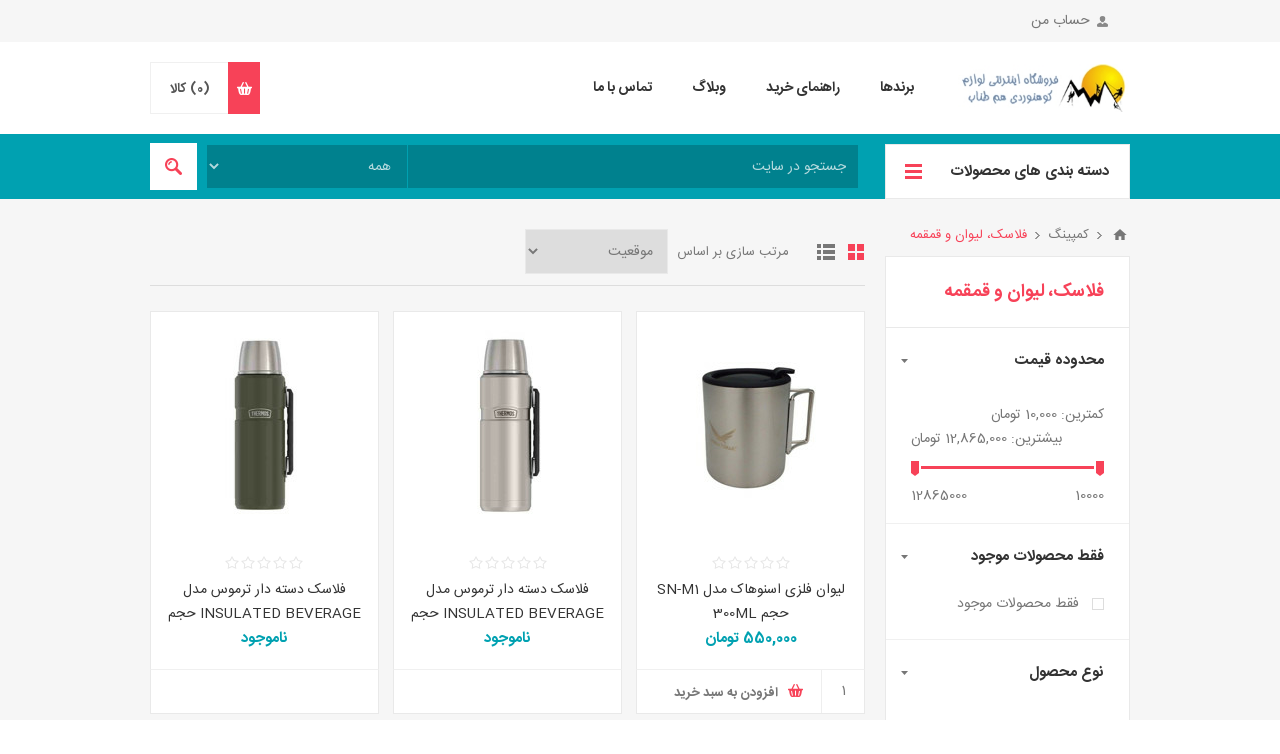

--- FILE ---
content_type: text/html; charset=utf-8
request_url: https://hamtanab.net/flask-waterbottle
body_size: 22623
content:
<!DOCTYPE html><html lang=fa dir=rtl class=html-category-page><head><title>فروشگاه اینترنتی لوازم کوهنوردی هم طناب،فلاسک، لیوان و قمقمه</title><meta charset=UTF-8><meta name=description content="فلاسک فلاکس قمقمه"><meta name=keywords content="فلاسک فلاکس قمقمه"><meta name=generator content=nopCommerce><meta name=viewport content="width=device-width, initial-scale=1.0, user-scalable=0, minimum-scale=1.0, maximum-scale=1.0"><link href="https://fonts.googleapis.com/css?family=Open+Sans:400,300,700" rel=stylesheet><script type=application/ld+json>{"@context":"http://schema.org/","@type":"BreadcrumbList","itemListElement":[{"@type":"ListItem","position":"1","item":{"@id":"https://hamtanab.net/camping","name":"کمپینگ"}},{"@type":"ListItem","position":"2","item":{"@id":"https://hamtanab.net/flask-waterbottle","name":"فلاسک، لیوان و قمقمه"}}]}</script><link rel=manifest href=/manifest_000001.json><script async src="https://www.googletagmanager.com/gtag/js?id=UA-114725238-1"></script><script>function gtag(){dataLayer.push(arguments)}window.dataLayer=window.dataLayer||[];gtag("js",new Date);gtag("config","UA-114725238-1")</script><link href=/bundles/el_68sjdhnuwjv4o9x0bvnxfoik8dmuk_vpry5zeub8.min.css rel=stylesheet><link rel=apple-touch-icon sizes=180x180 href="/icons/icons_0/apple-touch-icon.png?v=4.30"><link rel=icon type=image/png sizes=32x32 href="/icons/icons_0/favicon-32x32.png?v=4.30"><link rel=icon type=image/png sizes=192x192 href="/icons/icons_0/android-chrome-192x192.png?v=4.30"><link rel=icon type=image/png sizes=16x16 href="/icons/icons_0/favicon-16x16.png?v=4.30"><link rel=manifest href="/icons/icons_0/site.webmanifest?v=4.30"><link rel=mask-icon href="/icons/icons_0/safari-pinned-tab.svg?v=4.30" color=#5bbad5><link rel="shortcut icon" href="/icons/icons_0/favicon.ico?v=4.30"><meta name=msapplication-TileColor content=#2b5797><meta name=msapplication-TileImage content="/icons/icons_0/mstile-144x144.png?v=4.30"><meta name=msapplication-config content="/icons/icons_0/browserconfig.xml?v=4.30"><meta name=theme-color content=#ffffff><body class="notAndroid23 category-page-body rtl"><div class=ajax-loading-block-window style=display:none></div><div id=dialog-notifications-success title="اطلاع رسانی" style=display:none></div><div id=dialog-notifications-error title=خطا style=display:none></div><div id=dialog-notifications-warning title=هشدار style=display:none></div><div id=bar-notification class=bar-notification-container data-close=بستن></div><!--[if lte IE 8]><div style=clear:both;height:59px;text-align:center;position:relative><a href=http://www.microsoft.com/windows/internet-explorer/default.aspx target=_blank> <img src=/Themes/Pavilion/Content/img/ie_warning.jpg height=42 width=820 alt="You are using an outdated browser. For a faster, safer browsing experience, upgrade for free today."> </a></div><![endif]--><div class=master-wrapper-page><div class=header><div class=header-upper><div class=center><div class=header-links-wrapper><label>حساب من</label><div class=header-links><ul><li><a href="/register?returnUrl=%2Fflask-waterbottle" class=ico-register>ثبت نام</a><li><a href="/login?returnUrl=%2Fflask-waterbottle" class=ico-login data-loginurl=/login>ورود به سایت</a><li><a href=/wishlist class=ico-wishlist> <span class=wishlist-label>علایق من</span> <span class=wishlist-qty>(0)</span> </a></ul></div></div></div></div><div class=header-middle><div class=center><div class=header-logo><a href="/" class=logo> <img alt="فروشگاه اینترنتی لوازم کوهنوردی هم طناب" src=https://hamtanab.net/images/thumbs/0008262.png></a></div><div class=header-menu-parent><div class="header-menu categories-in-side-panel"><div class=close-menu><span>بسته</span></div><ul class=mega-menu data-isrtlenabled=true data-enableclickfordropdown=false><li class="has-sublist root-category-items"><a class=with-subcategories href=/shoes-3><span>کفش</span></a><div class="sublist-wrap categories with-pictures fullWidth boxes-4"><div class=sublist><div class=inner-wrap><div class=row><div class=box><div class=picture-title-wrap><div class=title><a href=/hiking-boots title="کفش کوهنوردی"><span>کفش کوهنوردی</span></a></div><div class=picture><a href=/hiking-boots title="نشان دادن محصولات در گروه کفش کوهنوردی"> <img class=lazy alt="مشاهده محصولات کفش کوهنوردی" src="[data-uri]" data-original=https://hamtanab.net/images/thumbs/0002265_-_290.jpeg> </a></div></div></div><div class=box><div class=picture-title-wrap><div class=title><a href=/climbing-shoes title="کفش سنگ نوردی"><span>کفش سنگ نوردی</span></a></div><div class=picture><a href=/climbing-shoes title="نشان دادن محصولات در گروه کفش سنگ نوردی"> <img class=lazy alt="مشاهده محصولات کفش سنگ نوردی" src="[data-uri]" data-original=https://hamtanab.net/images/thumbs/0002502_-_290.jpeg> </a></div></div></div><div class=box><div class=picture-title-wrap><div class=title><a href=/sandal title=صندل><span>صندل</span></a></div><div class=picture><a href=/sandal title="نشان دادن محصولات در گروه صندل"> <img class=lazy alt="مشاهده محصولات صندل" src="[data-uri]" data-original=https://hamtanab.net/images/thumbs/0002503_290.jpeg> </a></div></div></div><div class=box><div class=picture-title-wrap><div class=title><a href=/shoes-accessories title="لوازم جانبی"><span>لوازم جانبی</span></a></div><div class=picture><a href=/shoes-accessories title="نشان دادن محصولات در گروه لوازم جانبی"> <img class=lazy alt="مشاهده محصولات لوازم جانبی" src="[data-uri]" data-original=https://hamtanab.net/images/thumbs/0012146_-_290.jpeg> </a></div></div></div></div></div></div></div><li class="has-sublist root-category-items"><a class=with-subcategories href=/clothing-2><span>پوشاک</span></a><div class="sublist-wrap categories with-pictures fullWidth boxes-4"><div class=sublist><div class=inner-wrap><div class=row><div class=box><div class=picture-title-wrap><div class=title><a href=/jacket title=کاپشن><span>کاپشن</span></a></div><div class=picture><a href=/jacket title="نشان دادن محصولات در گروه کاپشن"> <img class=lazy alt="مشاهده محصولات کاپشن" src="[data-uri]" data-original=https://hamtanab.net/images/thumbs/0009377_290.jpeg> </a></div></div></div><div class=box><div class=picture-title-wrap><div class=title><a href=/blouse-and-pants title="تیشرت. بلوز. مانتو"><span>تیشرت. بلوز. مانتو</span></a></div><div class=picture><a href=/blouse-and-pants title="نشان دادن محصولات در گروه تیشرت. بلوز. مانتو"> <img class=lazy alt="مشاهده محصولات تیشرت. بلوز. مانتو" src="[data-uri]" data-original=https://hamtanab.net/images/thumbs/0053865_-_290.jpeg> </a></div></div></div><div class=box><div class=picture-title-wrap><div class=title><a href=/%D8%B4%D9%84%D9%88%D8%A7%D8%B1-%D9%88-%D8%AF%D8%A7%D9%85%D9%86 title=شلوار><span>شلوار</span></a></div><div class=picture><a href=/%D8%B4%D9%84%D9%88%D8%A7%D8%B1-%D9%88-%D8%AF%D8%A7%D9%85%D9%86 title="نشان دادن محصولات در گروه شلوار"> <img class=lazy alt="مشاهده محصولات شلوار" src="[data-uri]" data-original=https://hamtanab.net/images/thumbs/0053863_290.jpeg> </a></div></div></div><div class=box><div class=picture-title-wrap><div class=title><a href=/%D8%A8%D9%84%D9%88%D8%B2-%D9%88-%D8%B4%D9%84%D9%88%D8%A7%D8%B1-%D8%A8%DB%8C%D8%B3-%D9%84%D8%A7%DB%8C%D8%B1-2 title="بلوز و شلوار بیس لایر"><span>بلوز و شلوار بیس لایر</span></a></div><div class=picture><a href=/%D8%A8%D9%84%D9%88%D8%B2-%D9%88-%D8%B4%D9%84%D9%88%D8%A7%D8%B1-%D8%A8%DB%8C%D8%B3-%D9%84%D8%A7%DB%8C%D8%B1-2 title="نشان دادن محصولات در گروه بلوز و شلوار بیس لایر"> <img class=lazy alt="مشاهده محصولات بلوز و شلوار بیس لایر" src="[data-uri]" data-original=https://hamtanab.net/images/thumbs/0053866_-_290.jpeg> </a></div></div></div></div><div class=row><div class=box><div class=picture-title-wrap><div class=title><a href=/poncho-and-windproof-clothes title="بادگیر و پانچو"><span>بادگیر و پانچو</span></a></div><div class=picture><a href=/poncho-and-windproof-clothes title="نشان دادن محصولات در گروه بادگیر و پانچو"> <img class=lazy alt="مشاهده محصولات بادگیر و پانچو" src="[data-uri]" data-original=https://hamtanab.net/images/thumbs/0002506_-_290.jpeg> </a></div></div></div><div class=box><div class=picture-title-wrap><div class=title><a href=/hat title=کلاه><span>کلاه</span></a></div><div class=picture><a href=/hat title="نشان دادن محصولات در گروه کلاه"> <img class=lazy alt="مشاهده محصولات کلاه" src="[data-uri]" data-original=https://hamtanab.net/images/thumbs/0000590_290.jpeg> </a></div></div></div><div class=box><div class=picture-title-wrap><div class=title><a href=/headkerchief title="دستمال سر و گردن"><span>دستمال سر و گردن</span></a></div><div class=picture><a href=/headkerchief title="نشان دادن محصولات در گروه دستمال سر و گردن"> <img class=lazy alt="مشاهده محصولات دستمال سر و گردن" src="[data-uri]" data-original=https://hamtanab.net/images/thumbs/0009379_-_290.jpeg> </a></div></div></div><div class=box><div class=picture-title-wrap><div class=title><a href=/gaiter-and-socks title="گتر و جوراب"><span>گتر و جوراب</span></a></div><div class=picture><a href=/gaiter-and-socks title="نشان دادن محصولات در گروه گتر و جوراب"> <img class=lazy alt="مشاهده محصولات گتر و جوراب" src="[data-uri]" data-original=https://hamtanab.net/images/thumbs/0000586_-_290.jpeg> </a></div></div></div></div><div class=row><div class=box><div class=picture-title-wrap><div class=title><a href=/gloves title=دستکش><span>دستکش</span></a></div><div class=picture><a href=/gloves title="نشان دادن محصولات در گروه دستکش"> <img class=lazy alt="مشاهده محصولات دستکش" src="[data-uri]" data-original=https://hamtanab.net/images/thumbs/0009380_290.jpeg> </a></div></div></div><div class=empty-box></div><div class=empty-box></div><div class=empty-box></div></div></div></div></div><li class="has-sublist root-category-items"><a class=with-subcategories href=/camping><span>کمپینگ</span></a><div class="sublist-wrap categories with-pictures fullWidth boxes-4"><div class=sublist><div class=inner-wrap><div class=row><div class=box><div class=picture-title-wrap><div class=title><a href=/tent title=چادر><span>چادر</span></a></div><div class=picture><a href=/tent title="نشان دادن محصولات در گروه چادر"> <img class=lazy alt="مشاهده محصولات چادر" src="[data-uri]" data-original=https://hamtanab.net/images/thumbs/0000923_290.jpeg> </a></div></div></div><div class=box><div class=picture-title-wrap><div class=title><a href=/sleeping-bag-bivauk title="کیسه خواب و بیواک"><span>کیسه خواب و بیواک</span></a></div><div class=picture><a href=/sleeping-bag-bivauk title="نشان دادن محصولات در گروه کیسه خواب و بیواک"> <img class=lazy alt="مشاهده محصولات کیسه خواب و بیواک" src="[data-uri]" data-original=https://hamtanab.net/images/thumbs/0005637_-_290.jpeg> </a></div></div></div><div class=box><div class=picture-title-wrap><div class=title><a href=/mat title=زیرانداز><span>زیرانداز</span></a></div><div class=picture><a href=/mat title="نشان دادن محصولات در گروه زیرانداز"> <img class=lazy alt="مشاهده محصولات زیرانداز" src="[data-uri]" data-original=https://hamtanab.net/images/thumbs/0000951_290.jpeg> </a></div></div></div><div class=box><div class=picture-title-wrap><div class=title><a href=/%D9%85%DB%8C%D8%B2-%D8%B5%D9%86%D8%AF%D9%84%DB%8C-%D8%AA%D8%AE%D8%AA title="میز . صندلی. تخت"><span>میز . صندلی. تخت</span></a></div><div class=picture><a href=/%D9%85%DB%8C%D8%B2-%D8%B5%D9%86%D8%AF%D9%84%DB%8C-%D8%AA%D8%AE%D8%AA title="نشان دادن محصولات در گروه میز . صندلی. تخت"> <img class=lazy alt="مشاهده محصولات میز . صندلی. تخت" src="[data-uri]" data-original=https://hamtanab.net/images/thumbs/0053905_-_290.jpeg> </a></div></div></div></div><div class=row><div class=box><div class=picture-title-wrap><div class=title><a href=/knife-multigear title="چاقو و ابزارهای چند کاره"><span>چاقو و ابزارهای چند کاره</span></a></div><div class=picture><a href=/knife-multigear title="نشان دادن محصولات در گروه چاقو و ابزارهای چند کاره"> <img class=lazy alt="مشاهده محصولات چاقو و ابزارهای چند کاره" src="[data-uri]" data-original=https://hamtanab.net/images/thumbs/0005659_-_290.jpeg> </a></div></div></div><div class=box><div class=picture-title-wrap><div class=title><a href=/cooking-light title="چراغ خوراک پزی"><span>چراغ خوراک پزی</span></a></div><div class=picture><a href=/cooking-light title="نشان دادن محصولات در گروه چراغ خوراک پزی"> <img class=lazy alt="مشاهده محصولات چراغ خوراک پزی" src="[data-uri]" data-original=https://hamtanab.net/images/thumbs/0005644_-_290.jpeg> </a></div></div></div><div class=box><div class=picture-title-wrap><div class=title><a href=/dishes title=ظروف><span>ظروف</span></a></div><div class=picture><a href=/dishes title="نشان دادن محصولات در گروه ظروف"> <img class=lazy alt="مشاهده محصولات ظروف" src="[data-uri]" data-original=https://hamtanab.net/images/thumbs/0002509_290.jpeg> </a></div></div></div><div class=box><div class=picture-title-wrap><div class=title><a href=/flask-waterbottle title="فلاسک، لیوان و قمقمه"><span>فلاسک، لیوان و قمقمه</span></a></div><div class=picture><a href=/flask-waterbottle title="نشان دادن محصولات در گروه فلاسک، لیوان و قمقمه"> <img class=lazy alt="مشاهده محصولات فلاسک، لیوان و قمقمه" src="[data-uri]" data-original=https://hamtanab.net/images/thumbs/0002511_-_290.jpeg> </a></div></div></div></div><div class=row><div class=box><div class=picture-title-wrap><div class=title><a href=/%D8%BA%D8%B0%D8%A7%DB%8C-%D8%AE%D8%B4%DA%A9 title="غذای خشک"><span>غذای خشک</span></a></div><div class=picture><a href=/%D8%BA%D8%B0%D8%A7%DB%8C-%D8%AE%D8%B4%DA%A9 title="نشان دادن محصولات در گروه غذای خشک"> <img class=lazy alt="مشاهده محصولات غذای خشک" src="[data-uri]" data-original=https://hamtanab.net/images/thumbs/0061497_-_290.jpeg> </a></div></div></div><div class=box><div class=picture-title-wrap><div class=title><a href=/camp-accessories title="لوازم جانبی"><span>لوازم جانبی</span></a></div><div class=picture><a href=/camp-accessories title="نشان دادن محصولات در گروه لوازم جانبی"> <img class=lazy alt="مشاهده محصولات لوازم جانبی" src="[data-uri]" data-original=https://hamtanab.net/images/thumbs/0002508_-_290.jpeg> </a></div></div></div><div class=empty-box></div><div class=empty-box></div></div></div></div></div><li class="has-sublist root-category-items"><a class=with-subcategories href=/rappel-rise-gear-accessories><span>لوازم فنی</span></a><div class="sublist-wrap categories with-pictures fullWidth boxes-4"><div class=sublist><div class=inner-wrap><div class=row><div class=box><div class=picture-title-wrap><div class=title><a href=/rappel-protect-gears title="ابزارهای حمایتی و فرود"><span>ابزارهای حمایتی و فرود</span></a></div><div class=picture><a href=/rappel-protect-gears title="نشان دادن محصولات در گروه ابزارهای حمایتی و فرود"> <img class=lazy alt="مشاهده محصولات ابزارهای حمایتی و فرود" src="[data-uri]" data-original=https://hamtanab.net/images/thumbs/0005475_-_290.jpeg> </a></div></div></div><div class=box><div class=picture-title-wrap><div class=title><a href=/rope title=طناب><span>طناب</span></a></div><div class=picture><a href=/rope title="نشان دادن محصولات در گروه طناب"> <img class=lazy alt="مشاهده محصولات طناب" src="[data-uri]" data-original=https://hamtanab.net/images/thumbs/0005473_290.jpeg> </a></div></div></div><div class=box><div class=picture-title-wrap><div class=title><a href=/helmet title=کلاه><span>کلاه</span></a></div><div class=picture><a href=/helmet title="نشان دادن محصولات در گروه کلاه"> <img class=lazy alt="مشاهده محصولات کلاه" src="[data-uri]" data-original=https://hamtanab.net/images/thumbs/0000620_290.jpeg> </a></div></div></div><div class=box><div class=picture-title-wrap><div class=title><a href=/harness title=هارنس><span>هارنس</span></a></div><div class=picture><a href=/harness title="نشان دادن محصولات در گروه هارنس"> <img class=lazy alt="مشاهده محصولات هارنس" src="[data-uri]" data-original=https://hamtanab.net/images/thumbs/0000635_290.jpeg> </a></div></div></div></div><div class=row><div class=box><div class=picture-title-wrap><div class=title><a href=/sling-quickdraw title="اسلینگ و کوئیک دراو"><span>اسلینگ و کوئیک دراو</span></a></div><div class=picture><a href=/sling-quickdraw title="نشان دادن محصولات در گروه اسلینگ و کوئیک دراو"> <img class=lazy alt="مشاهده محصولات اسلینگ و کوئیک دراو" src="[data-uri]" data-original=https://hamtanab.net/images/thumbs/0000592_-_290.jpeg> </a></div></div></div><div class=box><div class=picture-title-wrap><div class=title><a href=/anchor-middle-gears title="ابزارهای میانی و کارگاهی"><span>ابزارهای میانی و کارگاهی</span></a></div><div class=picture><a href=/anchor-middle-gears title="نشان دادن محصولات در گروه ابزارهای میانی و کارگاهی"> <img class=lazy alt="مشاهده محصولات ابزارهای میانی و کارگاهی" src="[data-uri]" data-original=https://hamtanab.net/images/thumbs/0009378_-_290.jpeg> </a></div></div></div><div class=box><div class=picture-title-wrap><div class=title><a href=/lanyrd-selfprotect title="لنیارد و خود حمایت"><span>لنیارد و خود حمایت</span></a></div><div class=picture><a href=/lanyrd-selfprotect title="نشان دادن محصولات در گروه لنیارد و خود حمایت"> <img class=lazy alt="مشاهده محصولات لنیارد و خود حمایت" src="[data-uri]" data-original=https://hamtanab.net/images/thumbs/0000634_-_290.jpeg> </a></div></div></div><div class=box><div class=picture-title-wrap><div class=title><a href=/ascension-footcord title="یومار و پارکاب"><span>یومار و پارکاب</span></a></div><div class=picture><a href=/ascension-footcord title="نشان دادن محصولات در گروه یومار و پارکاب"> <img class=lazy alt="مشاهده محصولات یومار و پارکاب" src="[data-uri]" data-original=https://hamtanab.net/images/thumbs/0000641_-_290.jpeg> </a></div></div></div></div><div class=row><div class=box><div class=picture-title-wrap><div class=title><a href=/pulley title=قرقره><span>قرقره</span></a></div><div class=picture><a href=/pulley title="نشان دادن محصولات در گروه قرقره"> <img class=lazy alt="مشاهده محصولات قرقره" src="[data-uri]" data-original=https://hamtanab.net/images/thumbs/0005632_290.jpeg> </a></div></div></div><div class=box><div class=picture-title-wrap><div class=title><a href=/carabiner title="کارابین و مایلون"><span>کارابین و مایلون</span></a></div><div class=picture><a href=/carabiner title="نشان دادن محصولات در گروه کارابین و مایلون"> <img class=lazy alt="مشاهده محصولات کارابین و مایلون" src="[data-uri]" data-original=https://hamtanab.net/images/thumbs/0005476_-_290.jpeg> </a></div></div></div><div class=box><div class=picture-title-wrap><div class=title><a href=/technical-accessories title="لوازم جانبی"><span>لوازم جانبی</span></a></div><div class=picture><a href=/technical-accessories title="نشان دادن محصولات در گروه لوازم جانبی"> <img class=lazy alt="مشاهده محصولات لوازم جانبی" src="[data-uri]" data-original=https://hamtanab.net/images/thumbs/0005633_-_290.jpeg> </a></div></div></div><div class=empty-box></div></div></div></div></div><li class="has-sublist root-category-items"><a class=with-subcategories href=/backpack-bag-sack><span>کیف و کوله</span></a><div class="sublist-wrap categories with-pictures fullWidth boxes-4"><div class=sublist><div class=inner-wrap><div class=row><div class=box><div class=picture-title-wrap><div class=title><a href=/backpack-bag title="کوله پشتی"><span>کوله پشتی</span></a></div><div class=picture><a href=/backpack-bag title="نشان دادن محصولات در گروه کوله پشتی"> <img class=lazy alt="مشاهده محصولات کوله پشتی" src="[data-uri]" data-original=https://hamtanab.net/images/thumbs/0000806_-_290.jpeg> </a></div></div></div><div class=box><div class=picture-title-wrap><div class=title><a href=/folding-backpack title="کوله حمله"><span>کوله حمله</span></a></div><div class=picture><a href=/folding-backpack title="نشان دادن محصولات در گروه کوله حمله"> <img class=lazy alt="مشاهده محصولات کوله حمله" src="[data-uri]" data-original=https://hamtanab.net/images/thumbs/0009376_-_290.jpeg> </a></div></div></div><div class=box><div class=picture-title-wrap><div class=title><a href=/bag-sack title=کیف><span>کیف</span></a></div><div class=picture><a href=/bag-sack title="نشان دادن محصولات در گروه کیف"> <img class=lazy alt="مشاهده محصولات کیف" src="[data-uri]" data-original=https://hamtanab.net/images/thumbs/0005634_290.jpeg> </a></div></div></div><div class=box><div class=picture-title-wrap><div class=title><a href=/backpack-accessories title="لوازم جانبی"><span>لوازم جانبی</span></a></div><div class=picture><a href=/backpack-accessories title="نشان دادن محصولات در گروه لوازم جانبی"> <img class=lazy alt="مشاهده محصولات لوازم جانبی" src="[data-uri]" data-original=https://hamtanab.net/images/thumbs/0005636_-_290.jpeg> </a></div></div></div></div></div></div></div><li class="has-sublist root-category-items"><a class=with-subcategories href=/equipment2-accessories><span>تجهیزات جانبی</span></a><div class="sublist-wrap categories with-pictures fullWidth boxes-4"><div class=sublist><div class=inner-wrap><div class=row><div class=box><div class=picture-title-wrap><div class=title><a href=/baton title=باتوم><span>باتوم</span></a></div><div class=picture><a href=/baton title="نشان دادن محصولات در گروه باتوم"> <img class=lazy alt="مشاهده محصولات باتوم" src="[data-uri]" data-original=https://hamtanab.net/images/thumbs/0000918_290.jpeg> </a></div></div></div><div class=box><div class=picture-title-wrap><div class=title><a href=/crampon title=کرامپون><span>کرامپون</span></a></div><div class=picture><a href=/crampon title="نشان دادن محصولات در گروه کرامپون"> <img class=lazy alt="مشاهده محصولات کرامپون" src="[data-uri]" data-original=https://hamtanab.net/images/thumbs/0000455_290.jpeg> </a></div></div></div><div class=box><div class=picture-title-wrap><div class=title><a href=/mountain-eyeglasses title=عینک><span>عینک</span></a></div><div class=picture><a href=/mountain-eyeglasses title="نشان دادن محصولات در گروه عینک"> <img class=lazy alt="مشاهده محصولات عینک" src="[data-uri]" data-original=https://hamtanab.net/images/thumbs/0000793_290.jpeg> </a></div></div></div><div class=box><div class=picture-title-wrap><div class=title><a href=/icy-ax-pick title="کلنگ و تبریخ"><span>کلنگ و تبریخ</span></a></div><div class=picture><a href=/icy-ax-pick title="نشان دادن محصولات در گروه کلنگ و تبریخ"> <img class=lazy alt="مشاهده محصولات کلنگ و تبریخ" src="[data-uri]" data-original=https://hamtanab.net/images/thumbs/0000645_-_290.jpeg> </a></div></div></div></div><div class=row><div class=box><div class=picture-title-wrap><div class=title><a href=/snowy-shovel-saw title="تجهیزات برف"><span>تجهیزات برف</span></a></div><div class=picture><a href=/snowy-shovel-saw title="نشان دادن محصولات در گروه تجهیزات برف"> <img class=lazy alt="مشاهده محصولات تجهیزات برف" src="[data-uri]" data-original=https://hamtanab.net/images/thumbs/0000922_-_290.jpeg> </a></div></div></div><div class=box><div class=picture-title-wrap><div class=title><a href=/flame title=سرشعله><span>سرشعله</span></a></div><div class=picture><a href=/flame title="نشان دادن محصولات در گروه سرشعله"> <img class=lazy alt="مشاهده محصولات سرشعله" src="[data-uri]" data-original=https://hamtanab.net/images/thumbs/0005649_290.jpeg> </a></div></div></div><div class=box><div class=picture-title-wrap><div class=title><a href=/%D8%AA%D8%AC%D9%87%DB%8C%D8%B2%D8%A7%D8%AA-%D8%AF%D9%88%DA%86%D8%B1%D8%AE%D9%87 title="تجهیزات دوچرخه"><span>تجهیزات دوچرخه</span></a></div><div class=picture><a href=/%D8%AA%D8%AC%D9%87%DB%8C%D8%B2%D8%A7%D8%AA-%D8%AF%D9%88%DA%86%D8%B1%D8%AE%D9%87 title="نشان دادن محصولات در گروه تجهیزات دوچرخه"> <img class=lazy alt="مشاهده محصولات تجهیزات دوچرخه" src="[data-uri]" data-original=https://hamtanab.net/images/thumbs/0054408_-_290.jpeg> </a></div></div></div><div class=box><div class=picture-title-wrap><div class=title><a href=/equipment-accessories title="لوازم جانبی"><span>لوازم جانبی</span></a></div><div class=picture><a href=/equipment-accessories title="نشان دادن محصولات در گروه لوازم جانبی"> <img class=lazy alt="مشاهده محصولات لوازم جانبی" src="[data-uri]" data-original=https://hamtanab.net/images/thumbs/0000453_-_290.jpeg> </a></div></div></div></div></div></div></div><li class="has-sublist root-category-items"><a class=with-subcategories href=/dry-accessories><span>ملزومات دره نوردی و غواصی</span></a><div class="sublist-wrap categories with-pictures fullWidth boxes-4"><div class=sublist><div class=inner-wrap><div class=row><div class=box><div class=picture-title-wrap><div class=title><a href=/wet-suit title="لباس دره نوردی"><span>لباس دره نوردی</span></a></div><div class=picture><a href=/wet-suit title="نشان دادن محصولات در گروه لباس دره نوردی"> <img class=lazy alt="مشاهده محصولات لباس دره نوردی" src="[data-uri]" data-original=https://hamtanab.net/images/thumbs/0002201_-_290.jpeg> </a></div></div></div><div class=box><div class=picture-title-wrap><div class=title><a href=/%D8%AA%D8%AC%D9%87%DB%8C%D8%B2%D8%A7%D8%AA-%D8%B4%D9%86%D8%A7-%D9%88-%D8%BA%D9%88%D8%A7%D8%B5%DB%8C-2 title="تجهیزات شنا و غواصی"><span>تجهیزات شنا و غواصی</span></a></div><div class=picture><a href=/%D8%AA%D8%AC%D9%87%DB%8C%D8%B2%D8%A7%D8%AA-%D8%B4%D9%86%D8%A7-%D9%88-%D8%BA%D9%88%D8%A7%D8%B5%DB%8C-2 title="نشان دادن محصولات در گروه تجهیزات شنا و غواصی"> <img class=lazy alt="مشاهده محصولات تجهیزات شنا و غواصی" src="[data-uri]" data-original=https://hamtanab.net/images/thumbs/0061674_-_290.jpeg> </a></div></div></div><div class=box><div class=picture-title-wrap><div class=title><a href=/dry-bag-dry-pack title="کیسه ضد آب"><span>کیسه ضد آب</span></a></div><div class=picture><a href=/dry-bag-dry-pack title="نشان دادن محصولات در گروه کیسه ضد آب"> <img class=lazy alt="مشاهده محصولات کیسه ضد آب" src="[data-uri]" data-original=https://hamtanab.net/images/thumbs/0002202_-_290.jpeg> </a></div></div></div><div class=box><div class=picture-title-wrap><div class=title><a href=/water-accessories title="لوازم جانبی"><span>لوازم جانبی</span></a></div><div class=picture><a href=/water-accessories title="نشان دادن محصولات در گروه لوازم جانبی"> <img class=lazy alt="مشاهده محصولات لوازم جانبی" src="[data-uri]" data-original=https://hamtanab.net/images/thumbs/0005671_-_290.jpeg> </a></div></div></div></div></div></div></div><li class="has-sublist root-category-items"><a class=with-subcategories href=/organic><span>جستجو و نجات</span></a><div class="sublist-wrap categories with-pictures fullWidth boxes-4"><div class=sublist><div class=inner-wrap><div class=row><div class=box><div class=picture-title-wrap><div class=title><a href=/%D8%AF%D9%88%D8%B1%D8%A8%DB%8C%D9%86-3 title=دوربین><span>دوربین</span></a></div><div class=picture><a href=/%D8%AF%D9%88%D8%B1%D8%A8%DB%8C%D9%86-3 title="نشان دادن محصولات در گروه دوربین"> <img class=lazy alt="مشاهده محصولات دوربین" src="[data-uri]" data-original=https://hamtanab.net/images/thumbs/0053904_290.jpeg> </a></div></div></div><div class=box><div class=picture-title-wrap><div class=title><a href=/first-aid title="کمک های اولیه"><span>کمک های اولیه</span></a></div><div class=picture><a href=/first-aid title="نشان دادن محصولات در گروه کمک های اولیه"> <img class=lazy alt="مشاهده محصولات کمک های اولیه" src="[data-uri]" data-original=https://hamtanab.net/images/thumbs/0003471_-_290.jpeg> </a></div></div></div><div class=box><div class=picture-title-wrap><div class=title><a href=/rescue-kit title="کیت بقا"><span>کیت بقا</span></a></div><div class=picture><a href=/rescue-kit title="نشان دادن محصولات در گروه کیت بقا"> <img class=lazy alt="مشاهده محصولات کیت بقا" src="[data-uri]" data-original=https://hamtanab.net/images/thumbs/0003470_-_290.jpeg> </a></div></div></div><div class=box><div class=picture-title-wrap><div class=title><a href=/survival-rescue-accessories title="لوازم جانبی نجات"><span>لوازم جانبی نجات</span></a></div><div class=picture><a href=/survival-rescue-accessories title="نشان دادن محصولات در گروه لوازم جانبی نجات"> <img class=lazy alt="مشاهده محصولات لوازم جانبی نجات" src="[data-uri]" data-original=https://hamtanab.net/images/thumbs/0005670_-_290.jpeg> </a></div></div></div></div></div></div></div><li class="has-sublist root-category-items"><a class=with-subcategories href=/digital-light-accessories><span>روشنایی و دیجیتال</span></a><div class="sublist-wrap categories with-pictures fullWidth boxes-4"><div class=sublist><div class=inner-wrap><div class=row><div class=box><div class=picture-title-wrap><div class=title><a href=/headlamp title="چراغ پیشانی"><span>چراغ پیشانی</span></a></div><div class=picture><a href=/headlamp title="نشان دادن محصولات در گروه چراغ پیشانی"> <img class=lazy alt="مشاهده محصولات چراغ پیشانی" src="[data-uri]" data-original=https://hamtanab.net/images/thumbs/0000618_-_290.jpeg> </a></div></div></div><div class=box><div class=picture-title-wrap><div class=title><a href=/power-bank title="پاوربانک و چراغ چادری و دستی"><span>پاوربانک و چراغ چادری و دستی</span></a></div><div class=picture><a href=/power-bank title="نشان دادن محصولات در گروه پاوربانک و چراغ چادری و دستی"> <img class=lazy alt="مشاهده محصولات پاوربانک و چراغ چادری و دستی" src="[data-uri]" data-original=https://hamtanab.net/images/thumbs/0005794_-_290.jpeg> </a></div></div></div><div class=box><div class=picture-title-wrap><div class=title><a href=/%DA%86%D8%B1%D8%A7%D8%BA-%D8%AF%D9%88%DA%86%D8%B1%D8%AE%D9%87-2 title="چراغ دوچرخه"><span>چراغ دوچرخه</span></a></div><div class=picture><a href=/%DA%86%D8%B1%D8%A7%D8%BA-%D8%AF%D9%88%DA%86%D8%B1%D8%AE%D9%87-2 title="نشان دادن محصولات در گروه چراغ دوچرخه"> <img class=lazy alt="مشاهده محصولات چراغ دوچرخه" src="[data-uri]" data-original=https://hamtanab.net/images/thumbs/0054234_-_290.jpeg> </a></div></div></div><div class=box><div class=picture-title-wrap><div class=title><a href=/sport-watch title="ساعت ورزشی"><span>ساعت ورزشی</span></a></div><div class=picture><a href=/sport-watch title="نشان دادن محصولات در گروه ساعت ورزشی"> <img class=lazy alt="مشاهده محصولات ساعت ورزشی" src="[data-uri]" data-original=https://hamtanab.net/images/thumbs/0003469_-_290.jpeg> </a></div></div></div></div><div class=row><div class=box><div class=picture-title-wrap><div class=title><a href=/head-light-accessory title="لوازم جانبی"><span>لوازم جانبی</span></a></div><div class=picture><a href=/head-light-accessory title="نشان دادن محصولات در گروه لوازم جانبی"> <img class=lazy alt="مشاهده محصولات لوازم جانبی" src="[data-uri]" data-original=https://hamtanab.net/images/thumbs/0054241_-_290.jpeg> </a></div></div></div><div class=box><div class=picture-title-wrap><div class=title><a href=/%DA%A9%D8%A7%D8%B1%D8%AA-%D9%87%D8%AF%DB%8C%D9%87 title="کارت هدیه"><span>کارت هدیه</span></a></div><div class=picture><a href=/%DA%A9%D8%A7%D8%B1%D8%AA-%D9%87%D8%AF%DB%8C%D9%87 title="نشان دادن محصولات در گروه کارت هدیه"> <img class=lazy alt="مشاهده محصولات کارت هدیه" src="[data-uri]" data-original=https://hamtanab.net/images/thumbs/0022399_-_290.jpeg> </a></div></div></div><div class=empty-box></div><div class=empty-box></div></div></div></div></div></ul><div class=menu-title><span>Menu</span></div><ul class=mega-menu-responsive><li class="has-sublist mega-menu-categories root-category-items"><a class=with-subcategories href=/shoes-3><span>کفش</span></a><div class=plus-button></div><div class=sublist-wrap><ul class=sublist><li class=back-button><span>Back</span><li><a class=lastLevelCategory href=/hiking-boots title="کفش کوهنوردی"><span>کفش کوهنوردی</span></a><li><a class=lastLevelCategory href=/climbing-shoes title="کفش سنگ نوردی"><span>کفش سنگ نوردی</span></a><li><a class=lastLevelCategory href=/sandal title=صندل><span>صندل</span></a><li><a class=lastLevelCategory href=/shoes-accessories title="لوازم جانبی"><span>لوازم جانبی</span></a></ul></div><li class="has-sublist mega-menu-categories root-category-items"><a class=with-subcategories href=/clothing-2><span>پوشاک</span></a><div class=plus-button></div><div class=sublist-wrap><ul class=sublist><li class=back-button><span>Back</span><li><a class=lastLevelCategory href=/jacket title=کاپشن><span>کاپشن</span></a><li><a class=lastLevelCategory href=/blouse-and-pants title="تیشرت. بلوز. مانتو"><span>تیشرت. بلوز. مانتو</span></a><li><a class=lastLevelCategory href=/%D8%B4%D9%84%D9%88%D8%A7%D8%B1-%D9%88-%D8%AF%D8%A7%D9%85%D9%86 title=شلوار><span>شلوار</span></a><li><a class=lastLevelCategory href=/%D8%A8%D9%84%D9%88%D8%B2-%D9%88-%D8%B4%D9%84%D9%88%D8%A7%D8%B1-%D8%A8%DB%8C%D8%B3-%D9%84%D8%A7%DB%8C%D8%B1-2 title="بلوز و شلوار بیس لایر"><span>بلوز و شلوار بیس لایر</span></a><li><a class=lastLevelCategory href=/poncho-and-windproof-clothes title="بادگیر و پانچو"><span>بادگیر و پانچو</span></a><li><a class=lastLevelCategory href=/hat title=کلاه><span>کلاه</span></a><li><a class=lastLevelCategory href=/headkerchief title="دستمال سر و گردن"><span>دستمال سر و گردن</span></a><li><a class=lastLevelCategory href=/gaiter-and-socks title="گتر و جوراب"><span>گتر و جوراب</span></a><li><a class=lastLevelCategory href=/gloves title=دستکش><span>دستکش</span></a></ul></div><li class="has-sublist mega-menu-categories root-category-items"><a class=with-subcategories href=/camping><span>کمپینگ</span></a><div class=plus-button></div><div class=sublist-wrap><ul class=sublist><li class=back-button><span>Back</span><li><a class=lastLevelCategory href=/tent title=چادر><span>چادر</span></a><li><a class=lastLevelCategory href=/sleeping-bag-bivauk title="کیسه خواب و بیواک"><span>کیسه خواب و بیواک</span></a><li><a class=lastLevelCategory href=/mat title=زیرانداز><span>زیرانداز</span></a><li><a class=lastLevelCategory href=/%D9%85%DB%8C%D8%B2-%D8%B5%D9%86%D8%AF%D9%84%DB%8C-%D8%AA%D8%AE%D8%AA title="میز . صندلی. تخت"><span>میز . صندلی. تخت</span></a><li><a class=lastLevelCategory href=/knife-multigear title="چاقو و ابزارهای چند کاره"><span>چاقو و ابزارهای چند کاره</span></a><li><a class=lastLevelCategory href=/cooking-light title="چراغ خوراک پزی"><span>چراغ خوراک پزی</span></a><li><a class=lastLevelCategory href=/dishes title=ظروف><span>ظروف</span></a><li><a class=lastLevelCategory href=/flask-waterbottle title="فلاسک، لیوان و قمقمه"><span>فلاسک، لیوان و قمقمه</span></a><li><a class=lastLevelCategory href=/%D8%BA%D8%B0%D8%A7%DB%8C-%D8%AE%D8%B4%DA%A9 title="غذای خشک"><span>غذای خشک</span></a><li><a class=lastLevelCategory href=/camp-accessories title="لوازم جانبی"><span>لوازم جانبی</span></a></ul></div><li class="has-sublist mega-menu-categories root-category-items"><a class=with-subcategories href=/rappel-rise-gear-accessories><span>لوازم فنی</span></a><div class=plus-button></div><div class=sublist-wrap><ul class=sublist><li class=back-button><span>Back</span><li><a class=lastLevelCategory href=/rappel-protect-gears title="ابزارهای حمایتی و فرود"><span>ابزارهای حمایتی و فرود</span></a><li><a class=lastLevelCategory href=/rope title=طناب><span>طناب</span></a><li><a class=lastLevelCategory href=/helmet title=کلاه><span>کلاه</span></a><li><a class=lastLevelCategory href=/harness title=هارنس><span>هارنس</span></a><li><a class=lastLevelCategory href=/sling-quickdraw title="اسلینگ و کوئیک دراو"><span>اسلینگ و کوئیک دراو</span></a><li><a class=lastLevelCategory href=/anchor-middle-gears title="ابزارهای میانی و کارگاهی"><span>ابزارهای میانی و کارگاهی</span></a><li><a class=lastLevelCategory href=/lanyrd-selfprotect title="لنیارد و خود حمایت"><span>لنیارد و خود حمایت</span></a><li><a class=lastLevelCategory href=/ascension-footcord title="یومار و پارکاب"><span>یومار و پارکاب</span></a><li><a class=lastLevelCategory href=/pulley title=قرقره><span>قرقره</span></a><li><a class=lastLevelCategory href=/carabiner title="کارابین و مایلون"><span>کارابین و مایلون</span></a><li><a class=lastLevelCategory href=/technical-accessories title="لوازم جانبی"><span>لوازم جانبی</span></a></ul></div><li class="has-sublist mega-menu-categories root-category-items"><a class=with-subcategories href=/backpack-bag-sack><span>کیف و کوله</span></a><div class=plus-button></div><div class=sublist-wrap><ul class=sublist><li class=back-button><span>Back</span><li><a class=lastLevelCategory href=/backpack-bag title="کوله پشتی"><span>کوله پشتی</span></a><li><a class=lastLevelCategory href=/folding-backpack title="کوله حمله"><span>کوله حمله</span></a><li><a class=lastLevelCategory href=/bag-sack title=کیف><span>کیف</span></a><li><a class=lastLevelCategory href=/backpack-accessories title="لوازم جانبی"><span>لوازم جانبی</span></a></ul></div><li class="has-sublist mega-menu-categories root-category-items"><a class=with-subcategories href=/equipment2-accessories><span>تجهیزات جانبی</span></a><div class=plus-button></div><div class=sublist-wrap><ul class=sublist><li class=back-button><span>Back</span><li><a class=lastLevelCategory href=/baton title=باتوم><span>باتوم</span></a><li><a class=lastLevelCategory href=/crampon title=کرامپون><span>کرامپون</span></a><li><a class=lastLevelCategory href=/mountain-eyeglasses title=عینک><span>عینک</span></a><li><a class=lastLevelCategory href=/icy-ax-pick title="کلنگ و تبریخ"><span>کلنگ و تبریخ</span></a><li><a class=lastLevelCategory href=/snowy-shovel-saw title="تجهیزات برف"><span>تجهیزات برف</span></a><li><a class=lastLevelCategory href=/flame title=سرشعله><span>سرشعله</span></a><li><a class=lastLevelCategory href=/%D8%AA%D8%AC%D9%87%DB%8C%D8%B2%D8%A7%D8%AA-%D8%AF%D9%88%DA%86%D8%B1%D8%AE%D9%87 title="تجهیزات دوچرخه"><span>تجهیزات دوچرخه</span></a><li><a class=lastLevelCategory href=/equipment-accessories title="لوازم جانبی"><span>لوازم جانبی</span></a></ul></div><li class="has-sublist mega-menu-categories root-category-items"><a class=with-subcategories href=/dry-accessories><span>ملزومات دره نوردی و غواصی</span></a><div class=plus-button></div><div class=sublist-wrap><ul class=sublist><li class=back-button><span>Back</span><li><a class=lastLevelCategory href=/wet-suit title="لباس دره نوردی"><span>لباس دره نوردی</span></a><li><a class=lastLevelCategory href=/%D8%AA%D8%AC%D9%87%DB%8C%D8%B2%D8%A7%D8%AA-%D8%B4%D9%86%D8%A7-%D9%88-%D8%BA%D9%88%D8%A7%D8%B5%DB%8C-2 title="تجهیزات شنا و غواصی"><span>تجهیزات شنا و غواصی</span></a><li><a class=lastLevelCategory href=/dry-bag-dry-pack title="کیسه ضد آب"><span>کیسه ضد آب</span></a><li><a class=lastLevelCategory href=/water-accessories title="لوازم جانبی"><span>لوازم جانبی</span></a></ul></div><li class="has-sublist mega-menu-categories root-category-items"><a class=with-subcategories href=/organic><span>جستجو و نجات</span></a><div class=plus-button></div><div class=sublist-wrap><ul class=sublist><li class=back-button><span>Back</span><li><a class=lastLevelCategory href=/%D8%AF%D9%88%D8%B1%D8%A8%DB%8C%D9%86-3 title=دوربین><span>دوربین</span></a><li><a class=lastLevelCategory href=/first-aid title="کمک های اولیه"><span>کمک های اولیه</span></a><li><a class=lastLevelCategory href=/rescue-kit title="کیت بقا"><span>کیت بقا</span></a><li><a class=lastLevelCategory href=/survival-rescue-accessories title="لوازم جانبی نجات"><span>لوازم جانبی نجات</span></a></ul></div><li class="has-sublist mega-menu-categories root-category-items"><a class=with-subcategories href=/digital-light-accessories><span>روشنایی و دیجیتال</span></a><div class=plus-button></div><div class=sublist-wrap><ul class=sublist><li class=back-button><span>Back</span><li><a class=lastLevelCategory href=/headlamp title="چراغ پیشانی"><span>چراغ پیشانی</span></a><li><a class=lastLevelCategory href=/power-bank title="پاوربانک و چراغ چادری و دستی"><span>پاوربانک و چراغ چادری و دستی</span></a><li><a class=lastLevelCategory href=/%DA%86%D8%B1%D8%A7%D8%BA-%D8%AF%D9%88%DA%86%D8%B1%D8%AE%D9%87-2 title="چراغ دوچرخه"><span>چراغ دوچرخه</span></a><li><a class=lastLevelCategory href=/sport-watch title="ساعت ورزشی"><span>ساعت ورزشی</span></a><li><a class=lastLevelCategory href=/head-light-accessory title="لوازم جانبی"><span>لوازم جانبی</span></a><li><a class=lastLevelCategory href=/%DA%A9%D8%A7%D8%B1%D8%AA-%D9%87%D8%AF%DB%8C%D9%87 title="کارت هدیه"><span>کارت هدیه</span></a></ul></div></ul><ul class=mega-menu data-isrtlenabled=true data-enableclickfordropdown=false><li><a href=/manufacturer/all title=برندها><span> برندها</span></a><li><a href=http://hamtanab.net/shopping-guide title="راهنمای خرید"><span> راهنمای خرید</span></a><li><a href=/blog title=وبلاگ><span> وبلاگ</span></a><li><a href=/contactus title="تماس با ما"><span> تماس با ما</span></a></ul><div class=menu-title><span>Menu</span></div><ul class=mega-menu-responsive><li><a href=/manufacturer/all title=برندها><span> برندها</span></a><li><a href=http://hamtanab.net/shopping-guide title="راهنمای خرید"><span> راهنمای خرید</span></a><li><a href=/blog title=وبلاگ><span> وبلاگ</span></a><li><a href=/contactus title="تماس با ما"><span> تماس با ما</span></a></ul></div></div><div class=flyout-cart-wrapper id=flyout-cart><a href=/cart class=cart-trigger> <span class=cart-qty>(0)</span> <span class=cart-label>کالا</span> </a><div class=flyout-cart><div class=mini-shopping-cart><div class=count>هیچ محصولی در سبد خرید شما وجود ندارد.</div></div></div></div></div></div><div class=header-lower><div class=center><span class=category-navigation-title>دسته بندی های محصولات</span><div class=category-navigation-list-wrapper><ul class="category-navigation-list sticky-flyout"></ul></div><div class="search-box store-search-box"><form method=get id=small-search-box-form action=/search><input type=text class=search-box-text id=small-searchterms autocomplete=off name=q placeholder="جستجو در سایت" aria-label="Search store"> <select class=search-box-select id=instant-search-categories><option value=0>همه<option value=35>پوشاک<option value=100>کفش<option value=121>گردشگری<option value=123>کوهنوردی<option value=43>کمپینگ<option value=60>تجهیزات جانبی<option value=61>ملزومات دره نوردی و غواصی<option value=38>کیف و کوله<option value=37>لوازم فنی<option value=59>جستجو و نجات<option value=36>روشنایی و دیجیتال</select> <input type=hidden class=instantSearchResourceElement data-highlightfirstfoundelement=false data-minkeywordlength=3 data-defaultproductsortoption=0 data-instantsearchurl=/instantSearchFor data-searchpageurl=/search data-searchinproductdescriptions=false data-numberofvisibleproducts=5 data-noresultsresourcetext=" No data found."> <input type=submit class="button-1 search-box-button" value=جستجو></form></div></div></div></div><div class=overlayOffCanvas></div><div class=responsive-nav-wrapper-parent><div class=responsive-nav-wrapper><div class=menu-title><span>منو</span></div><div class=shopping-cart-link><span>سبد خرید</span></div><div class=filters-button><span>فیلترها</span></div><div class=personal-button id=header-links-opener><span>منوی شخصی</span></div><div class=preferences-button id=header-selectors-opener><span>تنظیمات</span></div><div class=search-wrap><span>جستجو</span></div></div></div><div class=master-wrapper-content><div class=ajaxCartInfo data-getajaxcartbuttonurl=/NopAjaxCart/GetAjaxCartButtonsAjax data-productpageaddtocartbuttonselector=input.add-to-cart-button data-productboxaddtocartbuttonselector=button.product-box-add-to-cart-button data-productboxproductitemelementselector=.product-item data-enableonproductpage=False data-enableoncatalogpages=True data-minishoppingcartquatityformattingresource=({0}) data-miniwishlistquatityformattingresource=({0}) data-addtowishlistbuttonselector=input.add-to-wishlist-button></div><input id=addProductVariantToCartUrl name=addProductVariantToCartUrl type=hidden value=/AddProductFromProductDetailsPageToCartAjax> <input id=addProductToCartUrl name=addProductToCartUrl type=hidden value=/AddProductToCartAjax> <input id=miniShoppingCartUrl name=miniShoppingCartUrl type=hidden value=/MiniShoppingCart> <input id=flyoutShoppingCartUrl name=flyoutShoppingCartUrl type=hidden value=/NopAjaxCartFlyoutShoppingCart> <input id=checkProductAttributesUrl name=checkProductAttributesUrl type=hidden value=/CheckIfProductOrItsAssociatedProductsHasAttributes> <input id=getMiniProductDetailsViewUrl name=getMiniProductDetailsViewUrl type=hidden value=/GetMiniProductDetailsView> <input id=flyoutShoppingCartPanelSelector name=flyoutShoppingCartPanelSelector type=hidden value=#flyout-cart> <input id=shoppingCartMenuLinkSelector name=shoppingCartMenuLinkSelector type=hidden value=span.cart-qty> <input id=wishlistMenuLinkSelector name=wishlistMenuLinkSelector type=hidden value=span.wishlist-qty><div id=product-ribbon-info data-productid=0 data-productboxselector=".product-item, .item-holder" data-productboxpicturecontainerselector=".picture, .item-picture" data-productpagepicturesparentcontainerselector=.product-essential data-productpagebugpicturecontainerselector=.picture data-retrieveproductribbonsurl=/RetrieveProductRibbons></div><div class=quickViewData data-productselector=.product-item data-productselectorchild=.buttons-upper data-retrievequickviewurl=/quickviewdata data-quickviewbuttontext="مشاهده سریع" data-quickviewbuttontitle="مشاهده سریع" data-isquickviewpopupdraggable=True data-enablequickviewpopupoverlay=True data-accordionpanelsheightstyle=content data-getquickviewbuttonroute=/getquickviewbutton></div><div id=color-squares-info data-retrieve-color-squares-url=/PavilionTheme/RetrieveColorSquares data-product-attribute-change-url=/ShoppingCart/ProductDetails_AttributeChange data-productbox-selector=.product-item data-productbox-container-selector=.attribute-squares-wrapper data-productbox-price-selector=".prices .actual-price"></div><div class=breadcrumb><ul itemscope itemtype=http://schema.org/BreadcrumbList><li><a href="/" title="صفحه نخست">صفحه نخست</a> <span class=delimiter>/</span><li itemprop=itemListElement itemscope itemtype=http://schema.org/ListItem><a href=/camping title=کمپینگ itemprop=item> <span itemprop=name>کمپینگ</span> </a> <span class=delimiter>/</span><meta itemprop=position content=1><li itemprop=itemListElement itemscope itemtype=http://schema.org/ListItem><strong class=current-item itemprop=name>فلاسک، لیوان و قمقمه</strong> <span itemprop=item itemscope itemtype=http://schema.org/Thing id=/flask-waterbottle> </span><meta itemprop=position content=2></ul></div><div class=master-column-wrapper><div class=center-2><div class="page category-page"><div class=page-title><h1>فلاسک، لیوان و قمقمه</h1></div><div class=page-body><div class=product-selectors><div class=product-viewmode><span>نمایش به عنوان</span> <a class="viewmode-icon grid selected" href="https://hamtanab.net/flask-waterbottle?viewmode=grid" title=گرید>گرید</a> <a class="viewmode-icon list" href="https://hamtanab.net/flask-waterbottle?viewmode=list" title=لیست>لیست</a></div><div class=product-sorting><span>مرتب سازی بر اساس</span> <select aria-label="Select product sort order" id=products-orderby name=products-orderby onchange=setLocation(this.value)><option selected value="https://hamtanab.net/flask-waterbottle?orderby=0">موقعیت<option value="https://hamtanab.net/flask-waterbottle?orderby=5">نام: الف تا ی<option value="https://hamtanab.net/flask-waterbottle?orderby=6">نام: ی تا الف<option value="https://hamtanab.net/flask-waterbottle?orderby=10">قیمت : کم به زیاد<option value="https://hamtanab.net/flask-waterbottle?orderby=11">قیمت : &#xA0;زیاد به کم<option value="https://hamtanab.net/flask-waterbottle?orderby=15">زمان ایجاد</select></div><div class=product-page-size><span>نمایش</span> <select aria-label="Select number of products per page" id=products-pagesize name=products-pagesize onchange=setLocation(this.value)><option value="https://hamtanab.net/flask-waterbottle?pagesize=3">3<option selected value="https://hamtanab.net/flask-waterbottle?pagesize=6">6<option value="https://hamtanab.net/flask-waterbottle?pagesize=9">9</select> <span>در هر صفحه</span></div></div><div class=product-grid><div class=item-grid><div class=item-box><div class=product-item data-productid=14207><div class=picture><a href=/snow-hawk-21 title="SNOW HAWK"> <img src=https://hamtanab.net/images/thumbs/0048017_-sn-m1-300ml_190.jpeg alt="ليوان فلزی اسنوهاک" title="SNOW HAWK"> </a></div><div class=details><div class=product-rating-box title="0 نقد و بررسی"><div class=rating><div style=width:0%></div></div></div><div class=attribute-squares-wrapper></div><h2 class=product-title><a href=/snow-hawk-21>لیوان فلزی اسنوهاک مدل SN-M1 حجم 300ML</a></h2><div class=sku>6941768172117</div><div class=add-info><div class=prices><span class="price actual-price">550,000 تومان</span></div><div class=description>لیوان درب دار</div><div class=buttons-upper><input type=button value="افزودن به لیست مقایسه" title="افزودن به لیست مقایسه" class="button-2 add-to-compare-list-button" onclick="return AjaxCart.addproducttocomparelist(&#34;/compareproducts/add/14207&#34;),!1"> <input type=button value="افزودن به لیست علایق من" title="افزودن به لیست علایق من" class="button-2 add-to-wishlist-button" onclick="return AjaxCart.addproducttocart_catalog(&#34;/addproducttocart/catalog/14207/2/1&#34;),!1"></div><div class=buttons-lower><button type=button class="button-2 product-box-add-to-cart-button" onclick="return AjaxCart.addproducttocart_catalog(&#34;/addproducttocart/catalog/14207/1/1&#34;),!1"><span>افزودن به سبد خرید</span></button></div></div></div></div></div><div class=item-box><div class=product-item data-productid=19922><div class=picture><a href=/thermos-insulated-beverage-1200ml-3 title="THERMOS INSULATED BEVERAGE 1.2L		"> <img src=https://hamtanab.net/images/thumbs/0084209_-insulated-beverage-1200-_190.jpeg alt="فلاسک دسته دار ترموس	" title="THERMOS INSULATED BEVERAGE 1.2L		"> </a></div><div class=details><div class=product-rating-box title="0 نقد و بررسی"><div class=rating><div style=width:0%></div></div></div><div class=attribute-squares-wrapper></div><h2 class=product-title><a href=/thermos-insulated-beverage-1200ml-3>فلاسک دسته دار ترموس مدل INSULATED BEVERAGE حجم 1200 میلی لیتر</a></h2><div class=sku>5010576236807</div><div class=add-info><div class=prices><span class="price actual-price">ناموجود</span></div><div class=description>فلاسک وکیوم ضد زنگ عایق</div><div class=buttons-upper><input type=button value="افزودن به لیست مقایسه" title="افزودن به لیست مقایسه" class="button-2 add-to-compare-list-button" onclick="return AjaxCart.addproducttocomparelist(&#34;/compareproducts/add/19922&#34;),!1"> <input type=button value="افزودن به لیست علایق من" title="افزودن به لیست علایق من" class="button-2 add-to-wishlist-button" onclick="return AjaxCart.addproducttocart_catalog(&#34;/addproducttocart/catalog/19922/2/1&#34;),!1"></div><div class=buttons-lower></div></div></div></div></div><div class=item-box><div class=product-item data-productid=19921><div class=picture><a href=/thermos-insulated-beverage-1200ml-1 title="THERMOS INSULATED BEVERAGE 1.2L		"> <img src=https://hamtanab.net/images/thumbs/0084189_-insulated-beverage-1200-_190.jpeg alt="فلاسک دسته دار ترموس	" title="THERMOS INSULATED BEVERAGE 1.2L		"> </a></div><div class=details><div class=product-rating-box title="0 نقد و بررسی"><div class=rating><div style=width:0%></div></div></div><div class=attribute-squares-wrapper></div><h2 class=product-title><a href=/thermos-insulated-beverage-1200ml-1>فلاسک دسته دار ترموس مدل INSULATED BEVERAGE حجم 1200 میلی لیتر رنگ سبز</a></h2><div class=sku>5010576236968</div><div class=add-info><div class=prices><span class="price actual-price">ناموجود</span></div><div class=description>فلاسک وکیوم ضد زنگ عایق</div><div class=buttons-upper><input type=button value="افزودن به لیست مقایسه" title="افزودن به لیست مقایسه" class="button-2 add-to-compare-list-button" onclick="return AjaxCart.addproducttocomparelist(&#34;/compareproducts/add/19921&#34;),!1"> <input type=button value="افزودن به لیست علایق من" title="افزودن به لیست علایق من" class="button-2 add-to-wishlist-button" onclick="return AjaxCart.addproducttocart_catalog(&#34;/addproducttocart/catalog/19921/2/1&#34;),!1"></div><div class=buttons-lower></div></div></div></div></div><div class=item-box><div class=product-item data-productid=19920><div class=picture><a href=/thermos-insulated-beverage-1200ml title="THERMOS INSULATED BEVERAGE 1.2L"> <img src=https://hamtanab.net/images/thumbs/0084159_-insulated-beverage-1200-_190.jpeg alt="فلاسک دسته دار ترموس" title="THERMOS INSULATED BEVERAGE 1.2L"> </a></div><div class=details><div class=product-rating-box title="0 نقد و بررسی"><div class=rating><div style=width:0%></div></div></div><div class=attribute-squares-wrapper></div><h2 class=product-title><a href=/thermos-insulated-beverage-1200ml>فلاسک دسته دار ترموس مدل INSULATED BEVERAGE حجم 1200 میلی لیتر رنگ سورمه ای</a></h2><div class=sku>5010576907547</div><div class=add-info><div class=prices><span class="price actual-price">ناموجود</span></div><div class=description>فلاسک وکیوم ضد زنگ عایق</div><div class=buttons-upper><input type=button value="افزودن به لیست مقایسه" title="افزودن به لیست مقایسه" class="button-2 add-to-compare-list-button" onclick="return AjaxCart.addproducttocomparelist(&#34;/compareproducts/add/19920&#34;),!1"> <input type=button value="افزودن به لیست علایق من" title="افزودن به لیست علایق من" class="button-2 add-to-wishlist-button" onclick="return AjaxCart.addproducttocart_catalog(&#34;/addproducttocart/catalog/19920/2/1&#34;),!1"></div><div class=buttons-lower></div></div></div></div></div><div class=item-box><div class=product-item data-productid=19923><div class=picture><a href=/thermos-vacuum-insulated-stainless-bo title="THERMOS STAINLESS KING VACUUM INSULATED DRINK BOTTLE"> <img src=https://hamtanab.net/images/thumbs/0084223_-king-drink-bottle-sk4000-710-_190.jpeg alt="ماگ دکمه دار ترموس" title="THERMOS STAINLESS KING VACUUM INSULATED DRINK BOTTLE"> </a></div><div class=details><div class=product-rating-box title="0 نقد و بررسی"><div class=rating><div style=width:0%></div></div></div><div class=attribute-squares-wrapper></div><h2 class=product-title><a href=/thermos-vacuum-insulated-stainless-bo>ماگ ترموس مدل KING DRINK BOTTLE کد SK4000 حجم 710 میلی لیتر رنگ سورمه ای</a></h2><div class=sku>9311701401111</div><div class=add-info><div class=prices><span class="price actual-price">3,360,000 تومان</span></div><div class=description>ماگ دکمه دار</div><div class=buttons-upper><input type=button value="افزودن به لیست مقایسه" title="افزودن به لیست مقایسه" class="button-2 add-to-compare-list-button" onclick="return AjaxCart.addproducttocomparelist(&#34;/compareproducts/add/19923&#34;),!1"> <input type=button value="افزودن به لیست علایق من" title="افزودن به لیست علایق من" class="button-2 add-to-wishlist-button" onclick="return AjaxCart.addproducttocart_catalog(&#34;/addproducttocart/catalog/19923/2/1&#34;),!1"></div><div class=buttons-lower><button type=button class="button-2 product-box-add-to-cart-button" onclick="return AjaxCart.addproducttocart_catalog(&#34;/addproducttocart/catalog/19923/1/1&#34;),!1"><span>افزودن به سبد خرید</span></button></div></div></div></div></div><div class=item-box><div class=product-item data-productid=19410><div class=picture><a href=/stanley-camp-mug-236ml-4 title="STANLEY CAMP MUG		"> <img src=https://hamtanab.net/images/thumbs/0079506_-camp-mug-236-_190.jpeg alt="ماگ استنلی مدل کمپ ماگ	" title="STANLEY CAMP MUG		"> </a></div><div class=details><div class=product-rating-box title="0 نقد و بررسی"><div class=rating><div style=width:0%></div></div></div><div class=attribute-squares-wrapper></div><h2 class=product-title><a href=/stanley-camp-mug-236ml-4>ماگ دسته دار استنلی مدل CAMP MUG حجم 236 میلی لیتر رنگ خاکستری کمرنگ</a></h2><div class=sku>1210001965003</div><div class=add-info><div class=prices><span class="price actual-price">ناموجود</span></div><div class=description>لیوان (ماگ) STANLEY</div><div class=buttons-upper><input type=button value="افزودن به لیست مقایسه" title="افزودن به لیست مقایسه" class="button-2 add-to-compare-list-button" onclick="return AjaxCart.addproducttocomparelist(&#34;/compareproducts/add/19410&#34;),!1"> <input type=button value="افزودن به لیست علایق من" title="افزودن به لیست علایق من" class="button-2 add-to-wishlist-button" onclick="return AjaxCart.addproducttocart_catalog(&#34;/addproducttocart/catalog/19410/2/1&#34;),!1"></div><div class=buttons-lower></div></div></div></div></div></div></div><div class=pager><ul><li class=current-page><span>1</span><li class=individual-page><a href="https://hamtanab.net/flask-waterbottle?pagenumber=2">2</a><li class=individual-page><a href="https://hamtanab.net/flask-waterbottle?pagenumber=3">3</a><li class=individual-page><a href="https://hamtanab.net/flask-waterbottle?pagenumber=4">4</a><li class=individual-page><a href="https://hamtanab.net/flask-waterbottle?pagenumber=5">5</a><li class=next-page><a href="https://hamtanab.net/flask-waterbottle?pagenumber=2">بعدی</a><li class=last-page><a href="https://hamtanab.net/flask-waterbottle?pagenumber=56">انتها</a></ul></div></div></div></div><div class=side-2><div class=page-title><h1>فلاسک، لیوان و قمقمه</h1></div><div class=nopAjaxFilters7Spikes data-categoryid=58 data-manufacturerid=0 data-vendorid=0 data-isonsearchpage=False data-searchkeyword="" data-searchcategoryid=0 data-searchmanufacturerid=0 data-searchvendorid=0 data-searchpricefrom="" data-searchpriceto="" data-searchincludesubcategories=False data-searchinproductdescriptions=False data-searchadvancedsearch=False data-getfilteredproductsurl=/getFilteredProducts data-productslistpanelselector=.product-list data-productsgridpanelselector=.product-grid data-pagerpanelselector=.pager data-pagerpanelintegrationselector=".product-grid, .product-list" data-sortoptionsdropdownselector=#products-orderby data-viewoptionsdropdownselector=".viewmode-icon, #products-viewmode" data-productspagesizedropdownselector=#products-pagesize data-filtersuimode=usecheckboxes data-defaultviewmode=grid data-enableinfinitescroll=True data-infinitescrollloadertext="در حال لود محصولات بیشتر ..." data-scrolltoelement=False data-scrolltoelementselector=.product-selectors data-scrolltoelementadditionaloffset=0 data-showselectedfilterspanel=False data-numberofreturnedproductsselector=false data-selectedoptionstargetselector=".nopAjaxFilters7Spikes .filtersPanel:first" data-selectedoptionstargetaction=prependTo data-isrtl=true data-closefilterspanelafterfiltrationinmobile=true data-no-products-window-title="هیچ نتیجه ای یافت نشد" data-no-products-window-message="هیچ محصولی برای فیلتری که انتخاب کرده اید وجود ندارد.. لطفا معیارهای جستجوی خود را گسترش دهید."><div class=filtersTitlePanel><p class=filtersTitle>فیلتر بر اساس:</p><a class=clearFilterOptionsAll>پاک کردن همه</a></div><div class=filtersPanel><div class="block filter-block priceRangeFilterPanel7Spikes" data-currentcurrencysymbol=ريال><div class=title><a class=toggleControl>محدوده قیمت</a> <a class=clearPriceRangeFilter>پاک کردن</a></div><div class=filtersGroupPanel><div class=priceRangeMinMaxPanel><span class=priceRangeMinPanel> <span>کمترین:</span> <span class=priceRangeMinPrice>10,000 تومان</span> </span> <span class=priceRangeMaxPanel> <span>بیشترین:</span> <span class=priceRangeMaxPrice>12,865,000 تومان</span> </span></div><div id=slider class=price-range-slider data-sliderminvalue=10000 data-slidermaxvalue=12865000 data-selectedfromvalue=10000 data-selectedtovalue=12865000 data-customformatting="#,0.## تومان"></div><div class=priceRangeCurrentPricesPanel><span class=currentMinPrice>ريال10000</span> <span class=currentMaxPrice>ريال12865000</span></div></div></div><div class="block filter-block inStockFilterPanel7Spikes"><div class=title><a class=toggleControl>فقط محصولات موجود</a> <a class=clearFilterOptions>پاک کردن</a></div><div class="filtersGroupPanel filtersCheckboxPanel"><ul class=checkbox-list><li class=checkbox-item><input data-option-ids=1 type=checkbox id=in-stock-filter-1> <label class=filter-item-name for=in-stock-filter-1>فقط محصولات موجود</label></ul></div></div><div class="block filter-block specificationFilterPanel7Spikes"><div class=title><a class=toggleControl>نوع محصول</a> <a class=clearFilterOptions>پاک کردن</a></div><div class="filtersGroupPanel filtersCheckboxPanel" data-optionsgroupid=10 id=specificationFiltersDropDown10><ul class=checkbox-list><li class=checkbox-item><input data-option-ids=934 type=checkbox id=specification-input-10-934><label class=filter-item-name for=specification-input-10-934>آسیاب قهوه</label><li class=checkbox-item><input data-option-ids=703 type=checkbox id=specification-input-10-703><label class=filter-item-name for=specification-input-10-703>قهوه ساز و قهوه جوش</label><li class=checkbox-item><input data-option-ids=32 type=checkbox id=specification-input-10-32><label class=filter-item-name for=specification-input-10-32>فلاسک</label><li class=checkbox-item><input data-option-ids=45 type=checkbox id=specification-input-10-45><label class=filter-item-name for=specification-input-10-45>لیوان</label><li class=checkbox-item><input data-option-ids=702 type=checkbox id=specification-input-10-702><label class=filter-item-name for=specification-input-10-702>ماگ</label><li class=checkbox-item><input data-option-ids=102 type=checkbox id=specification-input-10-102><label class=filter-item-name for=specification-input-10-102>بطری آب</label><li class=checkbox-item><input data-option-ids=865 type=checkbox id=specification-input-10-865><label class=filter-item-name for=specification-input-10-865>بطری دو جداره</label><li class=checkbox-item><input data-option-ids=510 type=checkbox id=specification-input-10-510><label class=filter-item-name for=specification-input-10-510>ست فلاسک، بطری، لیوان</label><li class=checkbox-item><input data-option-ids=161 type=checkbox id=specification-input-10-161><label class=filter-item-name for=specification-input-10-161>فلاسک جیبی</label><li class=checkbox-item><input data-option-ids=839 type=checkbox id=specification-input-10-839><label class=filter-item-name for=specification-input-10-839>گالن آب (کلمن)</label><li class=checkbox-item><input data-option-ids=689 type=checkbox id=specification-input-10-689><label class=filter-item-name for=specification-input-10-689>کاور فلاسک و یخ نوش</label></ul></div></div><div class="block filter-block specificationFilterPanel7Spikes"><div class=title><a class=toggleControl>حجم</a> <a class=clearFilterOptions>پاک کردن</a></div><div class="filtersGroupPanel filtersCheckboxPanel" data-optionsgroupid=12 id=specificationFiltersDropDown12><ul class=checkbox-list><li class=checkbox-item><input data-option-ids=144 type=checkbox id=specification-input-12-144><label class=filter-item-name for=specification-input-12-144>470 میلی لیتر</label><li class=checkbox-item><input data-option-ids=35 type=checkbox id=specification-input-12-35><label class=filter-item-name for=specification-input-12-35>500 میلی لیتر</label><li class=checkbox-item><input data-option-ids=111 type=checkbox id=specification-input-12-111><label class=filter-item-name for=specification-input-12-111>700 میلی لیتر</label><li class=checkbox-item><input data-option-ids=530 type=checkbox id=specification-input-12-530><label class=filter-item-name for=specification-input-12-530>800 میلی لیتر</label><li class=checkbox-item><input data-option-ids=36 type=checkbox id=specification-input-12-36><label class=filter-item-name for=specification-input-12-36>1 لیتر</label><li class=checkbox-item><input data-option-ids=622 type=checkbox id=specification-input-12-622><label class=filter-item-name for=specification-input-12-622>از 50 تا 200 میلی لیتر</label><li class=checkbox-item><input data-option-ids=623 type=checkbox id=specification-input-12-623><label class=filter-item-name for=specification-input-12-623>از 200 تا 400 میلی لیتر</label><li class=checkbox-item><input data-option-ids=624 type=checkbox id=specification-input-12-624><label class=filter-item-name for=specification-input-12-624>از 400 تا 600 میلی لیتر</label><li class=checkbox-item><input data-option-ids=625 type=checkbox id=specification-input-12-625><label class=filter-item-name for=specification-input-12-625>از 600 تا 800 میلی لیتر</label><li class=checkbox-item><input data-option-ids=626 type=checkbox id=specification-input-12-626><label class=filter-item-name for=specification-input-12-626>از 800 تا 1000 میلی لیتر</label><li class=checkbox-item><input data-option-ids=704 type=checkbox id=specification-input-12-704><label class=filter-item-name for=specification-input-12-704>بیشتر از 1000 میلی لیتر</label><li class=checkbox-item><input data-option-ids=629 type=checkbox id=specification-input-12-629><label class=filter-item-name for=specification-input-12-629>از 0.5 تا 1 لیتر</label><li class=checkbox-item><input data-option-ids=630 type=checkbox id=specification-input-12-630><label class=filter-item-name for=specification-input-12-630>از 1 تا 1.5 لیتر</label><li class=checkbox-item><input data-option-ids=631 type=checkbox id=specification-input-12-631><label class=filter-item-name for=specification-input-12-631>از 1.5 تا 2 لیتر</label></ul></div></div><div class="block filter-block attributeFilterPanel7Spikes"><div class=title><a class=toggleControl>رنگ</a> <a class=clearFilterOptions>پاک کردن</a></div><div class="filtersGroupPanel filtersCheckboxPanel" data-optionsgroupid=10 id=attributeFiltersDropDown10><ul class=checkbox-list><li class=checkbox-item><input data-option-ids=7795,7832,10040,10088,10787,10798,18906,20179,21053,21711,22189,22808,23698,23702,23703,23725,23741,23819,23876,24034,24113,24114,24115,21640,21692,21410,21514,20593,14362,6616,14383,14388,14303,16052,20762,21716,22702,21997,23763,23567,23122,22828,22875,23085,22774,9882,9887,14008,20016,20835,21021,21022,22263,21951,21954,21955,21283,23764,23793,23794,14276 data-valueid=30453 type=checkbox id=attribute-input-10-30453><label class=filter-item-name for=attribute-input-10-30453>مشکی</label><li class=checkbox-item><input data-option-ids=19627,20183,23172,23729,23738,23748,23750,22574,24137,24139,23881,23120,22810,22785,19375,6465,21282,23765,16544 data-valueid=61093 type=checkbox id=attribute-input-10-61093><label class=filter-item-name for=attribute-input-10-61093>خاکستری</label><li class=checkbox-item><input data-option-ids=10035,10043,10045,14251,18905,20182,22188,23690,23694,23732,23821,21409,21563,23438,23446,23449,22825,9886,6467,22749,23768,23682 data-valueid=35707 type=checkbox id=attribute-input-10-35707><label class=filter-item-name for=attribute-input-10-35707>سورمه ای</label><li class=checkbox-item><input data-option-ids=1970,2093,7385,17637,19620,19625,20184,22824,23685,23687,23705,23731,23734,23745,23801,24104,21691,14358,12713,22309,22773,9522 data-valueid=12133 type=checkbox id=attribute-input-10-12133><label class=filter-item-name for=attribute-input-10-12133>آبی</label><li class=checkbox-item><input data-option-ids=1971,1973,2091,7383,7794,10048,14688,16108,17638,19632,19883,20213,20220,23684,23699,23727,23743,23818,23820,23823,23824,23875,24112,24116,21641,21652,21511,20588,20177,14899,14365,12712,10781,14323,21562,21709,23612,23447,23119,22764,19341,21952,20259,16539 data-valueid=12134 type=checkbox id=attribute-input-10-12134><label class=filter-item-name for=attribute-input-10-12134>سبز</label><li class=checkbox-item><input data-option-ids=20018,23693,23700,23723,24036,24117,14352,21564,22305,23610 data-valueid=62045 type=checkbox id=attribute-input-10-62045><label class=filter-item-name for=attribute-input-10-62045>سبزآبی</label><li class=checkbox-item><input data-option-ids=20017,22264 data-valueid=62044 type=checkbox id=attribute-input-10-62044><label class=filter-item-name for=attribute-input-10-62044>قهوه ای</label><li class=checkbox-item><input data-option-ids=23088,23691,23696,20567,23121 data-valueid=70831 type=checkbox id=attribute-input-10-70831><label class=filter-item-name for=attribute-input-10-70831>خاکی</label><li class=checkbox-item><input data-option-ids=2094,17639,15157,20180,22187,20188,23611,22262,23110,23766,23681,20260,16538 data-valueid=12612 type=checkbox id=attribute-input-10-12612><label class=filter-item-name for=attribute-input-10-12612>قرمز</label><li class=checkbox-item><input data-option-ids=23692,23736,21251,20597,20606,21284 data-valueid=72204 type=checkbox id=attribute-input-10-72204><label class=filter-item-name for=attribute-input-10-72204>زرشکی</label><li class=checkbox-item><input data-option-ids=7384,23744,23799,23822,20589,20176,14350,24136,24138,23220,22826,22827,22771,19342,20257 data-valueid=29198 type=checkbox id=attribute-input-10-29198><label class=filter-item-name for=attribute-input-10-29198>بنفش</label><li class=checkbox-item><input data-option-ids=2796,22190,23722,22765 data-valueid=15066 type=checkbox id=attribute-input-10-15066><label class=filter-item-name for=attribute-input-10-15066>سرخابی</label><li class=checkbox-item><input data-option-ids=14256,14690,22539,23686,23695,23724,23728,23740,23747,23798,23998,24037,20185,6617,22307,24140,23739,23235,23239,9533 data-valueid=46232 type=checkbox id=attribute-input-10-46232><label class=filter-item-name for=attribute-input-10-46232>صورتی</label><li class=checkbox-item><input data-option-ids=2090,2297,7378,19629,22186,23163,14471,23118,22772,7580,6466,23589,20258,19251 data-valueid=12608 type=checkbox id=attribute-input-10-12608><label class=filter-item-name for=attribute-input-10-12608>نارنجی</label><li class=checkbox-item><input data-option-ids=2092,14249,14253,23800,20591,23236,23240,19250 data-valueid=12610 type=checkbox id=attribute-input-10-12610><label class=filter-item-name for=attribute-input-10-12610>زرد</label><li class=checkbox-item><input data-option-ids=19621,20019,23704,23733,23746,24035,22576,22306,24141,23151,16541,9534 data-valueid=61087 type=checkbox id=attribute-input-10-61087><label class=filter-item-name for=attribute-input-10-61087>کرم</label><li class=checkbox-item><input data-option-ids=23688,23697,23701,23874,16022,6618,18698,18699,23448,5134,5135,16054,16055,16056,23897,13151,18860,16041 data-valueid=72200 type=checkbox id=attribute-input-10-72200><label class=filter-item-name for=attribute-input-10-72200>نقره ای</label><li class=checkbox-item><input data-option-ids=20208,23742,23749,23817,21642,20605,14353,14359,6611,6614,16047,23882,23492,22770,21953,23111,23531,23767,23680 data-valueid=62502 type=checkbox id=attribute-input-10-62502><label class=filter-item-name for=attribute-input-10-62502>سفید</label><li class=checkbox-item><input data-option-ids=19631,19787,23726,23730,23735,23737,23802,22666,20608,19349 data-valueid=61097 type=checkbox id=attribute-input-10-61097><label class=filter-item-name for=attribute-input-10-61097>ترکیبی</label><li class=checkbox-item><input data-option-ids=21225 data-valueid=65439 type=checkbox id=attribute-input-10-65439><label class=filter-item-name for=attribute-input-10-65439>سرمه ای</label><li class=checkbox-item><input data-option-ids=20178 data-valueid=62424 type=checkbox id=attribute-input-10-62424><label class=filter-item-name for=attribute-input-10-62424>سبز آبی</label></ul></div></div><div class="block filter-block manufacturerFilterPanel7Spikes"><div class=title><a class=toggleControl>تولید کنندگان</a> <a class=clearFilterOptions>پاک کردن</a></div><div class="filtersGroupPanel filtersCheckboxPanel"><ul class=checkbox-list><li class=checkbox-item><input data-option-ids=436 type=checkbox id=manufacturer-input-436><label class=filter-item-name for=manufacturer-input-436 @* data-originaltext=FIDIXO *@>FIDIXO</label><li class=checkbox-item><input data-option-ids=437 type=checkbox id=manufacturer-input-437><label class=filter-item-name for=manufacturer-input-437 @* data-originaltext=KELMUS *@>KELMUS</label><li class=checkbox-item><input data-option-ids=442 type=checkbox id=manufacturer-input-442><label class=filter-item-name for=manufacturer-input-442 @* data-originaltext="GREEN LION" *@>GREEN LION</label><li class=checkbox-item><input data-option-ids=444 type=checkbox id=manufacturer-input-444><label class=filter-item-name for=manufacturer-input-444 @* data-originaltext=XIAOMI *@>XIAOMI</label><li class=checkbox-item><input data-option-ids=445 type=checkbox id=manufacturer-input-445><label class=filter-item-name for=manufacturer-input-445 @* data-originaltext=PORODO *@>PORODO</label><li class=checkbox-item><input data-option-ids=10 type=checkbox id=manufacturer-input-10><label class=filter-item-name for=manufacturer-input-10 @* data-originaltext=ALOCS *@>ALOCS</label><li class=checkbox-item><input data-option-ids=414 type=checkbox id=manufacturer-input-414><label class=filter-item-name for=manufacturer-input-414 @* data-originaltext="BLACK DEER" *@>BLACK DEER</label><li class=checkbox-item><input data-option-ids=55 type=checkbox id=manufacturer-input-55><label class=filter-item-name for=manufacturer-input-55 @* data-originaltext="FIRE MAPLE" *@>FIRE MAPLE</label><li class=checkbox-item><input data-option-ids=133 type=checkbox id=manufacturer-input-133><label class=filter-item-name for=manufacturer-input-133 @* data-originaltext=GRANITE *@>GRANITE</label><li class=checkbox-item><input data-option-ids=14 type=checkbox id=manufacturer-input-14><label class=filter-item-name for=manufacturer-input-14 @* data-originaltext=GSI *@>GSI</label><li class=checkbox-item><input data-option-ids=60 type=checkbox id=manufacturer-input-60><label class=filter-item-name for=manufacturer-input-60 @* data-originaltext=HUMTTO *@>HUMTTO</label><li class=checkbox-item><input data-option-ids=304 type=checkbox id=manufacturer-input-304><label class=filter-item-name for=manufacturer-input-304 @* data-originaltext=IKEA *@>IKEA</label><li class=checkbox-item><input data-option-ids=416 type=checkbox id=manufacturer-input-416><label class=filter-item-name for=manufacturer-input-416 @* data-originaltext="LIFE CAMP" *@>LIFE CAMP</label><li class=checkbox-item><input data-option-ids=13 type=checkbox id=manufacturer-input-13><label class=filter-item-name for=manufacturer-input-13 @* data-originaltext="LIGHT MY FIRE" *@>LIGHT MY FIRE</label><li class=checkbox-item><input data-option-ids=252 type=checkbox id=manufacturer-input-252><label class=filter-item-name for=manufacturer-input-252 @* data-originaltext=MP *@>MP</label><li class=checkbox-item><input data-option-ids=92 type=checkbox id=manufacturer-input-92><label class=filter-item-name for=manufacturer-input-92 @* data-originaltext=QUECHUA *@>QUECHUA</label><li class=checkbox-item><input data-option-ids=232 type=checkbox id=manufacturer-input-232><label class=filter-item-name for=manufacturer-input-232 @* data-originaltext=SANTECO *@>SANTECO</label><li class=checkbox-item><input data-option-ids=169 type=checkbox id=manufacturer-input-169><label class=filter-item-name for=manufacturer-input-169 @* data-originaltext=SCHOOLFANS *@>SCHOOLFANS</label><li class=checkbox-item><input data-option-ids=314 type=checkbox id=manufacturer-input-314><label class=filter-item-name for=manufacturer-input-314 @* data-originaltext=SIGG *@>SIGG</label><li class=checkbox-item><input data-option-ids=108 type=checkbox id=manufacturer-input-108><label class=filter-item-name for=manufacturer-input-108 @* data-originaltext=SNOWHAWK *@>SNOWHAWK</label><li class=checkbox-item><input data-option-ids=9 type=checkbox id=manufacturer-input-9><label class=filter-item-name for=manufacturer-input-9 @* data-originaltext=STANLEY *@>STANLEY</label><li class=checkbox-item><input data-option-ids=355 type=checkbox id=manufacturer-input-355><label class=filter-item-name for=manufacturer-input-355 @* data-originaltext=STARESSO *@>STARESSO</label><li class=checkbox-item><input data-option-ids=12 type=checkbox id=manufacturer-input-12><label class=filter-item-name for=manufacturer-input-12 @* data-originaltext=THERMOS *@>THERMOS</label><li class=checkbox-item><input data-option-ids=127 type=checkbox id=manufacturer-input-127><label class=filter-item-name for=manufacturer-input-127 @* data-originaltext=UNIQUE *@>UNIQUE</label><li class=checkbox-item><input data-option-ids=123 type=checkbox id=manufacturer-input-123><label class=filter-item-name for=manufacturer-input-123 @* data-originaltext=UZSPACE *@>UZSPACE</label><li class=checkbox-item><input data-option-ids=51 type=checkbox id=manufacturer-input-51><label class=filter-item-name for=manufacturer-input-51 @* data-originaltext=متفرقه *@>متفرقه</label></ul></div></div></div><div class="block filter-block selected-options" style=display:none><div class=title><a class=toggleControl>گزینه های انتخاب شده</a></div><div class=filtersGroupPanel><ul class=selected-options-list></ul></div></div><div class="number-of-returned-products sample-element" style=display:none><span class=showing-text>در حال نمایش</span> <span class=productsPerPage></span> <span class=of-text>از</span> <span class=allProductsReturned></span> <span class=results-text>نتایج</span></div><div class=returned-products-filters-panel style=display:none><span class=allProductsReturned></span></div></div><input id=availableSortOptionsJson name=availableSortOptionsJson type=hidden value="[{&#34;Disabled&#34;:false,&#34;Group&#34;:null,&#34;Selected&#34;:true,&#34;Text&#34;:&#34;موقعیت&#34;,&#34;Value&#34;:&#34;0&#34;},{&#34;Disabled&#34;:false,&#34;Group&#34;:null,&#34;Selected&#34;:false,&#34;Text&#34;:&#34;نام: الف تا ی&#34;,&#34;Value&#34;:&#34;5&#34;},{&#34;Disabled&#34;:false,&#34;Group&#34;:null,&#34;Selected&#34;:false,&#34;Text&#34;:&#34;نام: ی تا الف&#34;,&#34;Value&#34;:&#34;6&#34;},{&#34;Disabled&#34;:false,&#34;Group&#34;:null,&#34;Selected&#34;:false,&#34;Text&#34;:&#34;قیمت : کم به زیاد&#34;,&#34;Value&#34;:&#34;10&#34;},{&#34;Disabled&#34;:false,&#34;Group&#34;:null,&#34;Selected&#34;:false,&#34;Text&#34;:&#34;قیمت :  زیاد به کم&#34;,&#34;Value&#34;:&#34;11&#34;},{&#34;Disabled&#34;:false,&#34;Group&#34;:null,&#34;Selected&#34;:false,&#34;Text&#34;:&#34;زمان ایجاد&#34;,&#34;Value&#34;:&#34;15&#34;}]"> <input id=availableViewModesJson name=availableViewModesJson type=hidden value="[{&#34;Disabled&#34;:false,&#34;Group&#34;:null,&#34;Selected&#34;:true,&#34;Text&#34;:&#34;گرید&#34;,&#34;Value&#34;:&#34;grid&#34;},{&#34;Disabled&#34;:false,&#34;Group&#34;:null,&#34;Selected&#34;:false,&#34;Text&#34;:&#34;لیست&#34;,&#34;Value&#34;:&#34;list&#34;}]"> <input id=availablePageSizesJson name=availablePageSizesJson type=hidden value="[{&#34;Disabled&#34;:false,&#34;Group&#34;:null,&#34;Selected&#34;:false,&#34;Text&#34;:&#34;3&#34;,&#34;Value&#34;:&#34;3&#34;},{&#34;Disabled&#34;:false,&#34;Group&#34;:null,&#34;Selected&#34;:true,&#34;Text&#34;:&#34;6&#34;,&#34;Value&#34;:&#34;6&#34;},{&#34;Disabled&#34;:false,&#34;Group&#34;:null,&#34;Selected&#34;:false,&#34;Text&#34;:&#34;9&#34;,&#34;Value&#34;:&#34;9&#34;}]"><div class="block block-popular-tags"><div class=title><strong>برچسب های محبوب</strong></div><div class=listbox><div class=tags><ul><li><a href=/himalaya style=font-size:120%>himalaya</a><li><a href=/naturehike-6 style=font-size:90%>naturehike</a><li><a href=/santeco-2 style=font-size:85%>santeco</a><li><a href=/snow-hawk-2 style=font-size:120%>snow hawk</a><li><a href=/stanley-2 style=font-size:85%>stanley</a><li><a href=/%D8%A8%D8%B7%D8%B1%DB%8C-%D8%A2%D8%A8-2 style=font-size:90%>بطری آب</a><li><a href=/%D8%AA%DB%8C%D8%B4%D8%B1%D8%AA-%D8%A2%D8%B3%D8%AA%DB%8C%D9%86-%D8%AF%D8%A7%D8%B1 style=font-size:85%>تیشرت آستین دار</a><li><a href=/%D9%85%D8%A7%DA%AF style=font-size:85%>ماگ</a><li><a href=/%D9%85%D8%AD%D8%B5%D9%88%D9%84%D8%A7%D8%AA-himalaya style=font-size:120%>محصولات himalaya</a><li><a href=/%D9%85%D8%AD%D8%B5%D9%88%D9%84%D8%A7%D8%AA-%D8%A7%D8%B3%D8%AA%D9%86%D9%84%DB%8C style=font-size:85%>محصولات استنلی</a><li><a href=/%D9%85%D8%AD%D8%B5%D9%88%D9%84%D8%A7%D8%AA-%D8%A7%D8%B3%D9%86%D9%88%D9%87%D8%A7%DA%A9 style=font-size:150%>محصولات اسنوهاک</a><li><a href=/%D9%85%D8%AD%D8%B5%D9%88%D9%84%D8%A7%D8%AA-%D9%84%D8%A7%DB%8C%D9%81-%DA%A9%D9%85%D9%BE style=font-size:90%>محصولات لایف کمپ</a><li><a href=/%D9%85%D8%AD%D8%B5%D9%88%D9%84%D8%A7%D8%AA-%D9%86%DB%8C%DA%86%D8%B1%D9%87%D8%A7%DB%8C%DA%A9 style=font-size:85%>محصولات نیچرهایک</a><li><a href=/%D9%85%D8%AD%D8%B5%D9%88%D9%84%D8%A7%D8%AA-%D9%87%DB%8C%D9%85%D8%A7%D9%84%DB%8C%D8%A7 style=font-size:90%>محصولات هیمالیا</a><li><a href=/%D9%87%DB%8C%D9%85%D8%A7%D9%84%DB%8C%D8%A7 style=font-size:90%>هیمالیا</a></ul></div><div class=view-all><a href=/producttag/all>مشاهده همه</a></div></div></div></div></div></div><div class=footer><div class=footer-upper><div class=center><div class=newsletter><div class=title><strong>خبرنامه</strong></div><div class=newsletter-subscribe id=newsletter-subscribe-block><div class=newsletter-email><input id=newsletter-email class=newsletter-subscribe-text placeholder="ایمیل خود را در اینجا وارد کنید ..." aria-label="برای دریافت خبرنامه ما ثبت نام کنید" type=email name=NewsletterEmail> <input type=button value=عضویت id=newsletter-subscribe-button class="button-1 newsletter-subscribe-button"></div><div class=newsletter-validation><span id=subscribe-loading-progress style=display:none class=please-wait>صبر کنید ...</span> <span class=field-validation-valid data-valmsg-for=NewsletterEmail data-valmsg-replace=true></span></div></div><div class=newsletter-result id=newsletter-result-block></div></div><ul class=social-sharing><li class=instagram><a target=_blank href="https://www.instagram.com/kooh.hamtanab.market/" aria-label=Instagram></a><li class=youtube><a target=_blank href=https://telegram.me/shophamtanab aria-label=یوتیوب></a></ul></div></div><div class=footer-middle><div class=center><div class=footer-block><div class=title><strong>اطلاعات</strong></div><ul class=list><li><a href=/point>امتیاز خرید</a><li><a href=/%DA%86%D8%B1%D8%A7-%D8%A7%D8%B2-%D9%87%D9%85-%D8%B7%D9%86%D8%A7%D8%A8-%D8%AE%D8%B1%DB%8C%D8%AF-%D9%85%DB%8C-%DA%A9%D9%86%DB%8C%D9%85>چرا از هم طناب خرید می کنیم ؟</a><li><a href=/about-us1>درباره ما</a><li><a href=/shipping-returns>ارسال و عودت</a></ul></div><div class=footer-block><div class=title><strong>خدمات مشتری</strong></div><ul class=list><li><a href=/shopping-guide>راهنمای خرید</a><li><a href=/sale>راهنمای استفاده از کد تخفیف</a></ul></div><div class=footer-block><div class=title><strong>حساب کاربری من</strong></div><ul class=list><li><a href=/customer/info>حساب کاربری من</a><li><a href=/customer/addresses>آدرس ها</a><li><a href=/order/history>سفارشات</a><li><a href=/cart>سبد خرید</a><li><a href=/wishlist>علایق من</a><li><a href=/compareproducts>مقایسه لیست محصولات</a></ul></div><div class="footer-block quick-contact"><div class=title><strong>تماس با ما</strong></div><ul class=list><li class=address><span>مشهد - هاشمیه 28 پلاک 112</span><li class=email><span>info@hamtanab.net</span><li class="phone phone2"><span>38814850 051 - 38829896 051</span></ul></div></div></div><div style=text-align:center><a href=http://hamtanab.net/%D9%BE%D8%B1%D9%88%D8%A7%D9%86%D9%87-%DA%A9%D8%B3%D8%A8-%D8%AE%D8%B1%DB%8C%D8%AF-%D8%A7%DB%8C%D9%86%D8%AA%D8%B1%D9%86%D8%AA%DB%8C> <a referrerpolicy=origin target=_blank href="https://trustseal.enamad.ir/?id=56952&amp;Code=mpB0iva3nDavIqHdLhAk"><img referrerpolicy=origin src="https://Trustseal.eNamad.ir/logo.aspx?id=56952&amp;Code=mpB0iva3nDavIqHdLhAk" alt="" style=cursor:pointer id=mpB0iva3nDavIqHdLhAk></a> <img src=/samandehipng.png alt=همطناب style=height:125px> <img src=/etehadie.png alt=همطناب style=height:125px> </a> <a href=http://hamtanab.net/%D9%BE%D8%B1%D9%88%D8%A7%D9%86%D9%87-%DA%A9%D8%B3%D8%A8-%D8%AE%D8%B1%DB%8C%D8%AF-%D8%A7%DB%8C%D9%86%D8%AA%D8%B1%D9%86%D8%AA%DB%8C> <img src=/images/uploaded/site/parvanekasblogo.jpg alt="پروانه کسب همطناب" style=height:125px> </a></div><div class=footer-lower><div class=center><div class=footer-disclaimer>کپی رایت &copy; 2026 فروشگاه اینترنتی لوازم کوهنوردی هم طناب. همه حقوق محفوظ است.</div><div class=footer-powered-by1>Powered by <a href=https://www.nopCommerce.com>nopCommerce</a> <a href=https://www.nopfarsi.ir style=display:none>ناپ فارسی</a></div><div class=footer-store-theme></div></div></div><script>var vapidPublicKey="BF5whUzRmB_KiNVqHhbUL3qbCKjQxfuYbX5n8lbQCwoyEOb0ZW0ZoMmovauTor0QvoeJAehz77f8M_XQhAucJ4Q",checkPushManagerSubscription=!0</script></div><script>!function(n,t,i){n.yektanetAnalyticsObject=i;n[i]=n[i]||function(){n[i].q.push(arguments)};n[i].q=n[i].q||[];var u=new Date,e=u.getFullYear().toString()+"0"+u.getMonth()+"0"+u.getDate()+"0"+u.getHours(),f=t.getElementsByTagName("script")[0],r=t.createElement("script");r.id="ua-script-zufQY9qP";r.dataset.analyticsobject=i;r.async=1;r.type="text/javascript";r.src="https://cdn.yektanet.com/rg_woebegone/scripts_v3/zufQY9qP/rg.complete.js?v="+e;f.parentNode.insertBefore(r,f)}(window,document,"yektanet")</script></div><script src=/lib/jquery/jquery-3.4.1.min.js></script><script src=/lib/jquery-validate/jquery.validate-v1.19.1/jquery.validate.min.js></script><script src=/lib/jquery-validate/jquery.validate.unobtrusive-v3.2.11/jquery.validate.unobtrusive.min.js></script><script src=/lib/jquery-ui/jquery-ui-1.12.1.custom/jquery-ui.min.js></script><script src=/lib/jquery-migrate/jquery-migrate-3.1.0.min.js></script><script src=/Plugins/SevenSpikes.Core/Scripts/iOS-12-array-reverse-fix.min.js></script><script src=/js/public.common.js></script><script src=/js/public.ajaxcart.js></script><script src=/js/public.countryselect.js></script><script src=/lib/kendo/2020.1.406/js/kendo.core.min.js></script><script src=/lib/kendo/2020.1.406/js/kendo.userevents.min.js></script><script src=/lib/kendo/2020.1.406/js/kendo.draganddrop.min.js></script><script src=/lib/kendo/2020.1.406/js/kendo.popup.min.js></script><script src=/lib/kendo/2020.1.406/js/kendo.window.min.js></script><script src=/Plugins/SevenSpikes.Nop.Plugins.InstantSearch/Scripts/InstantSearch.min.js></script><script src=/lib/kendo/2020.1.406/js/kendo.data.min.js></script><script src=/lib/kendo/2020.1.406/js/kendo.list.min.js></script><script src=/lib/kendo/2020.1.406/js/kendo.autocomplete.min.js></script><script src=/lib/kendo/2020.1.406/js/kendo.fx.min.js></script><script src=/Plugins/SevenSpikes.Core/Scripts/jquery.json-2.4.min.js></script><script src=/Plugins/SevenSpikes.Core/Scripts/sevenspikes.core.min.js></script><script src=/Plugins/SevenSpikes.Nop.Plugins.AjaxFilters/Scripts/jquery.address-1.6.min.js></script><script src=/Plugins/SevenSpikes.Nop.Plugins.AjaxFilters/Scripts/ReverseInfiniteScroll.min.js></script><script src=/Plugins/SevenSpikes.Nop.Plugins.AjaxFilters/Scripts/HistoryState.min.js></script><script src=/Plugins/SevenSpikes.Nop.Plugins.AjaxFilters/Scripts/Filters.min.js></script><script src=/Plugins/SevenSpikes.Nop.Plugins.AjaxFilters/Scripts/PriceRangeFilterSlider.min.js></script><script src=/Plugins/SevenSpikes.Nop.Plugins.AjaxFilters/Scripts/jquery.ui.touch-punch.min.js></script><script src=/Plugins/SevenSpikes.Nop.Plugins.AjaxFilters/Scripts/SpecificationFilter.min.js></script><script src=/Plugins/SevenSpikes.Nop.Plugins.AjaxFilters/Scripts/AttributeFilter.min.js></script><script src=/Plugins/SevenSpikes.Nop.Plugins.AjaxFilters/Scripts/ManufacturerFilter.min.js></script><script src=/Plugins/SevenSpikes.Nop.Plugins.AjaxFilters/Scripts/InStockFilter.min.js></script><script src=/Plugins/SevenSpikes.Nop.Plugins.AjaxFilters/Scripts/FiltersQuery.min.js></script><script src=/Plugins/SevenSpikes.Nop.Plugins.MegaMenu/Scripts/MegaMenu.min.js></script><script src=/Plugins/SevenSpikes.Nop.Plugins.AjaxCart/Scripts/AjaxCart.min.js></script><script src=/Plugins/SevenSpikes.Nop.Plugins.ProductRibbons/Scripts/ProductRibbons.min.js></script><script src=/lib/fineuploader/jquery.fine-uploader.min.js></script><script src=/Plugins/SevenSpikes.Nop.Plugins.QuickView/Scripts/QuickView.min.js></script><script src=/Plugins/SevenSpikes.Core/Scripts/cloudzoom.core.min.js></script><script src=/Plugins/SevenSpikes.Core/Scripts/color-squares.min.js></script><script src=/Plugins/SevenSpikes.Core/Scripts/footable.min.js></script><script src=/Plugins/SevenSpikes.Core/Scripts/perfect-scrollbar.min.js></script><script src=/Plugins/SevenSpikes.Core/Scripts/sevenspikes.theme.ex.min.js></script><script src=/Themes/Pavilion/Content/scripts/pavilion.js></script><div id=goToTop></div><script>$(document).ready(function(){$(".category-navigation-list").on("mouseenter",function(){$("img.lazy").each(function(){var n=$(this);n.attr("src",n.attr("data-original"))})})})</script><script id=instantSearchItemTemplate type=text/x-kendo-template>
    <div class="instant-search-item" data-url="${ data.CustomProperties.Url }">
        <a class="iOS-temp" href="${ data.CustomProperties.Url }">
            <div class="img-block">
                <img src="${ data.DefaultPictureModel.ImageUrl }" alt="${ data.Name }" title="${ data.Name }" style="border: none">
            </div>
            <div class="detail">
                <div class="title">${ data.Name }</div>
                <div class="price"># var price = ""; if (data.ProductPrice.Price) { price = data.ProductPrice.Price } # #= price #</div>           
            </div>
        </a>
    </div>
</script><script>$("#small-search-box-form").on("submit",function(n){$("#small-searchterms").val()==""&&(alert("لطفا کلمه کلیدی برای جستجو وارد نمایید"),$("#small-searchterms").focus(),n.preventDefault())})</script><script>AjaxCart.init(!1,".header-links .cart-qty",".header-links .wishlist-qty","#flyout-cart")</script><script>$(function(){$(".footer-block:eq(1)").find("ul").append('<li><a href="/checkorderstatus">رهگیری سفارشات<\/a><\/li>')})</script><script>function newsletter_subscribe(n){var t=$("#subscribe-loading-progress"),i;t.show();i={subscribe:n,email:$("#newsletter-email").val()};$.ajax({cache:!1,type:"POST",url:"/subscribenewsletter",data:i,success:function(n){$("#newsletter-result-block").html(n.Result);n.Success?($("#newsletter-subscribe-block").hide(),$("#newsletter-result-block").show()):$("#newsletter-result-block").fadeIn("slow").delay(2e3).fadeOut("slow")},error:function(){alert("Failed to subscribe.")},complete:function(){t.hide()}})}$(document).ready(function(){$("#newsletter-subscribe-button").on("click",function(){newsletter_subscribe("true")});$("#newsletter-email").on("keydown",function(n){if(n.keyCode==13)return $("#newsletter-subscribe-button").trigger("click"),!1})})</script><script src=/Plugins/NopStation.ProgressiveWebApp/Contents/js/notification.js></script>

--- FILE ---
content_type: text/html; charset=utf-8
request_url: https://hamtanab.net/NopAjaxCart/GetAjaxCartButtonsAjax
body_size: -266
content:



        <div class="ajax-cart-button-wrapper" data-productid="14207" data-isproductpage="false">
                        <input data-quantityproductid="14207" type="text" class="productQuantityTextBox" value="1" />
                <button type="button" class="button-2 product-box-add-to-cart-button nopAjaxCartProductListAddToCartButton" data-productid="14207"><span>افزودن به سبد خرید</span></button>
                      

        </div>
        <div class="ajax-cart-button-wrapper" data-productid="19923" data-isproductpage="false">
                        <input data-quantityproductid="19923" type="text" class="productQuantityTextBox" value="1" />
                <button type="button" class="button-2 product-box-add-to-cart-button nopAjaxCartProductListAddToCartButton" data-productid="19923"><span>افزودن به سبد خرید</span></button>
                      

        </div>


--- FILE ---
content_type: application/javascript
request_url: https://hamtanab.net/Plugins/SevenSpikes.Nop.Plugins.AjaxFilters/Scripts/AttributeFilter.min.js
body_size: 10
content:
(function (n, t) { function i(i, r, u, f) { var e = {}; return e.CategoryId = i, e.ManufacturerId = r, e.VendorId = u, e.AttributeFilterGroups = [], n(".attributeFilterPanel7Spikes .filtersGroupPanel").each(function () { var r = n(this), u = parseInt(r.attr("data-optionsGroupId")) || 0, i = {}; i.Id = u; f != undefined && f.is(r) && (i.IsMain = !0, e.Priority = 1); i.FilterItems = []; r.find("[data-option-ids]").each(function () { var u = n(this), f = u.attr("data-option-ids"), e = u.attr("data-valueId"), o = f.split(","), r = {}; r.ValueId = e; r.ProductVariantAttributeIds = o; r.FilterItemState = t.getFilterItemStateBasedOnAttributes(u); i.FilterItems.push(r) }); e.AttributeFilterGroups.push(i) }), e } function r(i, r) { var u = r === "usedropdowns"; n(".attributeFilterPanel7Spikes .filtersGroupPanel").each(function () { var r = n(this), o = parseInt(r.attr("data-optionsGroupId")) || 0, e = n.grep(i.AttributeFilterGroups, function (n) { return n.Id === o }), f; e.length !== 0 && (f = u, r.find("[data-option-ids]").each(function () { var i = n(this), s = parseInt(i.attr("data-valueId")) || 0, r = n.grep(e[0].FilterItems, function (n) { return n.ValueId === s }), o; r.length !== 0 && (o = t.addStateClassAndAttributesToOption(i, r[0].FilterItemState, u), o && (f = !1)) }), f && r.find('[value="0"]').attr("selected", "selected")) }) } t.prototype.buildAttributeFiltersModel = i; t.prototype.refreshAttributeFilters = r; n(document).ready(function () { n(".attributeFilterPanel7Spikes").find('.attribute-options-select, .checkbox-list input[type="checkbox"]').on("change", function () { var i = n(this), r = i.closest("div[data-optionsgroupid]"), u = new t; u.requestProductsForSelectedFilters(r, i) }) }) })(jQuery, FiltersManager);